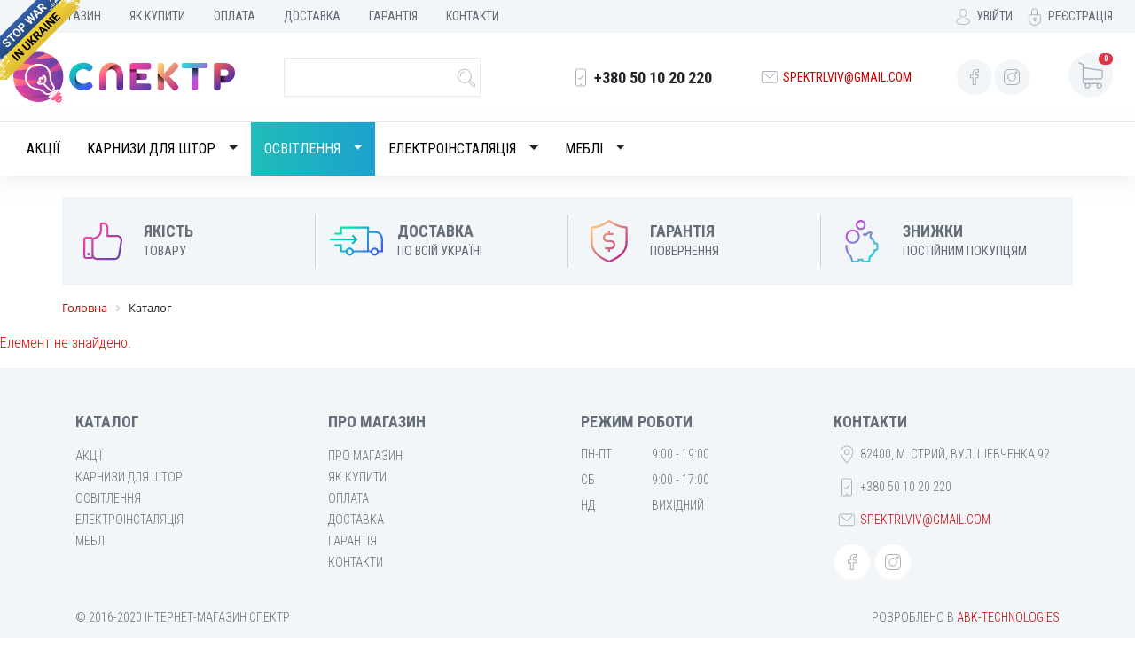

--- FILE ---
content_type: text/html; charset=UTF-8
request_url: https://www.spektr.lviv.ua/catalog/osvitlennya/lyustra_led_svet_bila168w_5332_3_3b_wt
body_size: 8704
content:
<!DOCTYPE html>
<html lang="uk">
	<head>

<!-- Google tag (gtag.js) -->
<script async src="https://www.googletagmanager.com/gtag/js?id=G-6QTLSGTVHN"></script>
<script>
  window.dataLayer = window.dataLayer || [];
  function gtag(){dataLayer.push(arguments);}
  gtag('js', new Date());

  gtag('config', 'G-6QTLSGTVHN');
</script>	
	
		<meta http-equiv="Content-Type" content="text/html; charset=UTF-8" />
<meta name="robots" content="index, follow" />
<meta name="keywords" content="Інтернте-Магазин, Меблі, Електротехніка, Гардини, Електрофурнітура" />
<meta name="description" content="Інтернет-магазин Спектр" />
<link href="/bitrix/js/ui/design-tokens/dist/ui.design-tokens.css?167027755623393" type="text/css"  rel="stylesheet" />
<link href="/bitrix/js/ui/fonts/opensans/ui.font.opensans.css?16702774992555" type="text/css"  rel="stylesheet" />
<link href="/bitrix/js/main/popup/dist/main.popup.bundle.css?167027755428394" type="text/css"  rel="stylesheet" />
<link href="/bitrix/components/bitrix/system.show_message/templates/.default/style.css?167023383664" type="text/css"  rel="stylesheet" />
<link href="/bitrix/templates/.default/components/bitrix/system.auth.form/spektr_index_top/style.css?1670233829443" type="text/css"  data-template-style="true"  rel="stylesheet" />
<link href="/bitrix/templates/.default/components/bitrix/sale.basket.basket.line/spektr_basket_line/style.css?16702338294401" type="text/css"  data-template-style="true"  rel="stylesheet" />
<link href="/bitrix/templates/.default/components/bitrix/breadcrumb/spektr/style.css?1670233829585" type="text/css"  data-template-style="true"  rel="stylesheet" />
<link href="/bitrix/templates/.default/components/bitrix/menu/spektr_menu3_top/style.css?1670233829581" type="text/css"  data-template-style="true"  rel="stylesheet" />
<script type="text/javascript">if(!window.BX)window.BX={};if(!window.BX.message)window.BX.message=function(mess){if(typeof mess==='object'){for(let i in mess) {BX.message[i]=mess[i];} return true;}};</script>
<script type="text/javascript">(window.BX||top.BX).message({'pull_server_enabled':'N','pull_config_timestamp':'0','pull_guest_mode':'N','pull_guest_user_id':'0'});(window.BX||top.BX).message({'PULL_OLD_REVISION':'Для продовження коректної роботи з сайтом необхідно перезавантажити сторінку.'});</script>
<script type="text/javascript">(window.BX||top.BX).message({'JS_CORE_LOADING':'Завантаження...','JS_CORE_WINDOW_CLOSE':'Закрити','JS_CORE_WINDOW_EXPAND':'Розгорнути','JS_CORE_WINDOW_NARROW':'Згорнути у вікно','JS_CORE_WINDOW_SAVE':'Зберегти','JS_CORE_WINDOW_CANCEL':'Скасувати','JS_CORE_H':'г','JS_CORE_M':'хв','JS_CORE_S':'с','JS_CORE_NO_DATA':'— Немає даних —','JSADM_AI_HIDE_EXTRA':'Приховати зайві','JSADM_AI_ALL_NOTIF':'Показати всі','JSADM_AUTH_REQ':'Потрібна авторизація!','JS_CORE_WINDOW_AUTH':'Увійти','JS_CORE_IMAGE_FULL':'Повний розмір','JS_CORE_WINDOW_CONTINUE':'Продовжити'});</script>

<script type="text/javascript" src="/bitrix/js/main/core/core.js?1670277554488274"></script>

<script>BX.setJSList(['/bitrix/js/main/core/core_ajax.js','/bitrix/js/main/core/core_promise.js','/bitrix/js/main/polyfill/promise/js/promise.js','/bitrix/js/main/loadext/loadext.js','/bitrix/js/main/loadext/extension.js','/bitrix/js/main/polyfill/promise/js/promise.js','/bitrix/js/main/polyfill/find/js/find.js','/bitrix/js/main/polyfill/includes/js/includes.js','/bitrix/js/main/polyfill/matches/js/matches.js','/bitrix/js/ui/polyfill/closest/js/closest.js','/bitrix/js/main/polyfill/fill/main.polyfill.fill.js','/bitrix/js/main/polyfill/find/js/find.js','/bitrix/js/main/polyfill/matches/js/matches.js','/bitrix/js/main/polyfill/core/dist/polyfill.bundle.js','/bitrix/js/main/core/core.js','/bitrix/js/main/polyfill/intersectionobserver/js/intersectionobserver.js','/bitrix/js/main/lazyload/dist/lazyload.bundle.js','/bitrix/js/main/polyfill/core/dist/polyfill.bundle.js','/bitrix/js/main/parambag/dist/parambag.bundle.js']);
</script>
<script type="text/javascript">(window.BX||top.BX).message({'LANGUAGE_ID':'ua','FORMAT_DATE':'DD.MM.YYYY','FORMAT_DATETIME':'DD.MM.YYYY HH:MI:SS','COOKIE_PREFIX':'BITRIX_SM','SERVER_TZ_OFFSET':'7200','UTF_MODE':'Y','SITE_ID':'s1','SITE_DIR':'/','USER_ID':'','SERVER_TIME':'1769242287','USER_TZ_OFFSET':'0','USER_TZ_AUTO':'Y','bitrix_sessid':'63086340bf481cc6317d03294c5d8aab'});</script>


<script type="text/javascript" src="/bitrix/js/pull/protobuf/protobuf.js?1670233834274055"></script>
<script type="text/javascript" src="/bitrix/js/pull/protobuf/model.js?167023383470928"></script>
<script type="text/javascript" src="/bitrix/js/main/core/core_promise.js?16702338315220"></script>
<script type="text/javascript" src="/bitrix/js/rest/client/rest.client.js?167023383417414"></script>
<script type="text/javascript" src="/bitrix/js/pull/client/pull.client.js?167027755581036"></script>
<script type="text/javascript" src="/bitrix/js/main/popup/dist/main.popup.bundle.js?1670277554116769"></script>
<script type="text/javascript">
					(function () {
						"use strict";

						var counter = function ()
						{
							var cookie = (function (name) {
								var parts = ("; " + document.cookie).split("; " + name + "=");
								if (parts.length == 2) {
									try {return JSON.parse(decodeURIComponent(parts.pop().split(";").shift()));}
									catch (e) {}
								}
							})("BITRIX_CONVERSION_CONTEXT_s1");

							if (cookie && cookie.EXPIRE >= BX.message("SERVER_TIME"))
								return;

							var request = new XMLHttpRequest();
							request.open("POST", "/bitrix/tools/conversion/ajax_counter.php", true);
							request.setRequestHeader("Content-type", "application/x-www-form-urlencoded");
							request.send(
								"SITE_ID="+encodeURIComponent("s1")+
								"&sessid="+encodeURIComponent(BX.bitrix_sessid())+
								"&HTTP_REFERER="+encodeURIComponent(document.referrer)
							);
						};

						if (window.frameRequestStart === true)
							BX.addCustomEvent("onFrameDataReceived", counter);
						else
							BX.ready(counter);
					})();
				</script>



<script type="text/javascript" src="/bitrix/templates/.default/components/bitrix/search.suggest.input/spektr_suggest_input/script.js?167023382912503"></script>
<script type="text/javascript" src="/bitrix/templates/.default/components/bitrix/sale.basket.basket.line/spektr_basket_line/script.js?16702338295335"></script>
<script type="text/javascript" src="/bitrix/templates/.default/components/bitrix/menu/spektr_menu_catalog_top3/script.js?1670233829470"></script>
<script type="text/javascript">var _ba = _ba || []; _ba.push(["aid", "33e6e5a5bf771dbb9fc5b7e81bd5cc84"]); _ba.push(["host", "www.spektr.lviv.ua"]); (function() {var ba = document.createElement("script"); ba.type = "text/javascript"; ba.async = true;ba.src = (document.location.protocol == "https:" ? "https://" : "http://") + "bitrix.info/ba.js";var s = document.getElementsByTagName("script")[0];s.parentNode.insertBefore(ba, s);})();</script>


		<title>Спектр</title>
		<link rel="shortcut icon" type="image/x-icon" href="/favicon.ico" /> 	
		
		<!-- Required meta tags -->
		<meta charset="utf-8">
		<meta name="viewport" content="width=device-width, initial-scale=1, shrink-to-fit=no">
		<!-- Bootstrap CSS -->
		<link rel="stylesheet" href="https://stackpath.bootstrapcdn.com/bootstrap/4.4.1/css/bootstrap.min.css" integrity="sha384-Vkoo8x4CGsO3+Hhxv8T/Q5PaXtkKtu6ug5TOeNV6gBiFeWPGFN9MuhOf23Q9Ifjh" crossorigin="anonymous">
		<link href="https://fonts.googleapis.com/css?family=Roboto+Condensed:300,400,700&display=swap&subset=cyrillic-ext" rel="stylesheet">
		
		<link rel="stylesheet" href="/bitrix/templates/spektr200322_/css/style.css">
		<link rel="stylesheet" href="/bitrix/templates/spektr200322_/css/font-awesome.css">
		
		
	</head>
	<body>
	

<a href="https://bank.gov.ua/en/news/all/natsionalniy-bank-vidkriv-spetsrahunok-dlya-zboru-koshtiv-na-potrebi-armiyi" class="em-ribbon" style="position: absolute; left:0; top:0; width: 90px; height: 90px; background: url('http://stfalcon.github.io/stopwar/img/stop-war-in-ukraine.png'); z-index: 2013; border: 0;" title="Do something to stop this war! Russians are killing our children and civilians!" target="_blank"></a>
	
		<div id="panel">
					</div>
	
	
<header>


  <div class="container-fluid">
   <div class="row top-line">
	
   
      <div class="col-md-9 service-menu d-none d-md-block">




        <ul class="nav">

	
		
	<li class="nav-item "> <a class="nav-link" href="/about/">Про магазин</a> </li>

	
	
		
	<li class="nav-item "> <a class="nav-link" href="/about/howto/">Як купити</a> </li>

	
	
		
	<li class="nav-item "> <a class="nav-link" href="/about/payment/">Оплата</a> </li>

	
	
		
	<li class="nav-item "> <a class="nav-link" href="/about/delivery/">Доставка</a> </li>

	
	
		
	<li class="nav-item "> <a class="nav-link" href="/about/garantiya/">Гарантія</a> </li>

	
	
		
	<li class="nav-item "> <a class="nav-link" href="/about/contacts/">Контакти</a> </li>

	
		
		
        </ul>

      </div>
      
	


<div class="col-12 col-md-3 account d-flex align-items-center justify-content-end">





	<a href="/login/" class="login" rel="nofollow">Увійти</a></noindex>
	<a href="/login/?register=yes&amp;backurl=%2Fcatalog%2Fosvitlennya%2Flyustra_led_svet_bila168w_5332_3_3b_wt" class="registration" rel="nofollow">Реєстрація</a></noindex><br />


<!--
<a href="#" class="login">Увійти</a> 
<a href="#" class="registration">Реєстрація</a>
-->
</div> 
		
	  
    </div>
	
    <div class="row middle-header">
      <div class="col-6 col-md-3 logo d-flex align-items-center justify-content-start"><a href="/"><img src="/bitrix/templates/spektr200322_/image/spektr-logo.svg" class="" alt="Інтернет-магазин Спектр"></a></div>
      <div class="col-md-3 search d-none d-md-flex align-items-center px-0">
	  <div class="search-form">
		

<!--
<div class="search-form">
-->
<form class="form-inline" action="/search/index.php">
	<div class="input-group mb-0">
			<script>
	BX.ready(function(){
		var input = BX("qplSKIW");
		if (input)
			new JsSuggest(input, 'pe:10,md5:,site:s1');
	});
</script>
<IFRAME
	style="width:0px; height:0px; border: 0px;"
	src="javascript:''"
	name="qplSKIW_div_frame"
	id="qplSKIW_div_frame"
></IFRAME>

<input
			size="15"
		name="q"
	id="qplSKIW"
	value=""
	class="form-control"
	type="text"
	autocomplete="off"
	
/>            <div class="input-group-append">
              <button class="btn btn-link" type="submit" id="button-addon">
				<img class="svg" src="/bitrix/templates/spektr200322_/image/ico-search.svg" width="30" height="30" alt="Пошук">
			  </button>
            </div>
			<!--
			<input name="s" type="submit" value="" />
			-->
	
	</div>
</form>
<!--
</div>
-->
		

 	  </div>	
      </div>
      <div class="col-md-2 phone d-none d-md-flex align-items-center px-0">
        <p class="mb-0">+380 50 10 20 220</p>
      </div>
      <div class="col-md-3 col-lg-2 email d-none d-md-flex align-items-center"><a href="mailto:spektrlviv@gmail.com">spektrlviv@gmail.com</a></div>
      <div class="col-lg-1 social d-none d-lg-flex align-items-center justify-content-center"> 
			<a target="_blank" class="" href="#"><img src="/bitrix/templates/spektr200322_/image/ico-facebook.svg" class="svg" alt="Facebook"></a> 
			<a target="_blank" class="" href="https://www.instagram.com/spektr_stryi/?igshid=o037hx3vrsdc"><img src="/bitrix/templates/spektr200322_/image/ico-instagram.svg" class="svg" alt="Instagram"></a> 
	  </div>
      <div class="col-6 col-md-1 cart d-flex align-items-center justify-content-end pl-0"> 
			<script>
var bx_basketFKauiI = new BitrixSmallCart;
</script>
<div id="bx_basketFKauiI" class="bx-basket bx-opener"><!--'start_frame_cache_bx_basketFKauiI'-->

<div class="bx-hdr-profile">

	<div class="bx-basket-block">
	
				
			
					
	
			<a class="" href="/personal/cart/"><img src="/bitrix/templates/spektr200322_/image/ico-cart.svg" class="svg" alt="View Cart">
									<span class="badge badge-pill badge-danger">0</span>
							</a>
							<br />
				<span>
					На суму <strong>0</strong>
				</span>
				
				</div>
</div><!--'end_frame_cache_bx_basketFKauiI'--></div>
<script type="text/javascript">
	bx_basketFKauiI.siteId       = 's1';
	bx_basketFKauiI.cartId       = 'bx_basketFKauiI';
	bx_basketFKauiI.ajaxPath     = '/bitrix/components/bitrix/sale.basket.basket.line/ajax.php';
	bx_basketFKauiI.templateName = 'spektr_basket_line';
	bx_basketFKauiI.arParams     =  {'PATH_TO_BASKET':'/personal/cart/','PATH_TO_PERSONAL':'/personal/','SHOW_PERSONAL_LINK':'N','SHOW_NUM_PRODUCTS':'Y','SHOW_TOTAL_PRICE':'Y','SHOW_PRODUCTS':'N','POSITION_FIXED':'N','COMPONENT_TEMPLATE':'spektr_basket_line','SHOW_EMPTY_VALUES':'Y','SHOW_AUTHOR':'N','PATH_TO_REGISTER':'/login/','PATH_TO_PROFILE':'/personal/','PATH_TO_ORDER':'/personal/order/make/','PATH_TO_AUTHORIZE':'/login/','SHOW_REGISTRATION':'N','HIDE_ON_BASKET_PAGES':'N','CACHE_TYPE':'A','SHOW_DELAY':'Y','SHOW_NOTAVAIL':'Y','SHOW_IMAGE':'Y','SHOW_PRICE':'Y','SHOW_SUMMARY':'Y','POSITION_VERTICAL':'top','POSITION_HORIZONTAL':'right','MAX_IMAGE_SIZE':'70','AJAX':'N','~PATH_TO_BASKET':'/personal/cart/','~PATH_TO_PERSONAL':'/personal/','~SHOW_PERSONAL_LINK':'N','~SHOW_NUM_PRODUCTS':'Y','~SHOW_TOTAL_PRICE':'Y','~SHOW_PRODUCTS':'N','~POSITION_FIXED':'N','~COMPONENT_TEMPLATE':'spektr_basket_line','~SHOW_EMPTY_VALUES':'Y','~SHOW_AUTHOR':'N','~PATH_TO_REGISTER':'/login/','~PATH_TO_PROFILE':'/personal/','~PATH_TO_ORDER':'/personal/order/make/','~PATH_TO_AUTHORIZE':'/login/','~SHOW_REGISTRATION':'N','~HIDE_ON_BASKET_PAGES':'N','~CACHE_TYPE':'A','~SHOW_DELAY':'Y','~SHOW_NOTAVAIL':'Y','~SHOW_IMAGE':'Y','~SHOW_PRICE':'Y','~SHOW_SUMMARY':'Y','~POSITION_VERTICAL':'top','~POSITION_HORIZONTAL':'right','~MAX_IMAGE_SIZE':'70','~AJAX':'N','cartId':'bx_basketFKauiI'}; // TODO \Bitrix\Main\Web\Json::encode
	bx_basketFKauiI.closeMessage = 'Приховати';
	bx_basketFKauiI.openMessage  = 'Розкрити';
	bx_basketFKauiI.activate();
</script>			
	  </div>
    </div>
    <nav class="navbar navbar-expand-md navbar-light row">
      <button class="navbar-toggler" type="button" data-toggle="collapse" data-target="#navbarNav" aria-controls="navbarNav" aria-expanded="false" aria-label="Toggle navigation"> <span class="navbar-toggler-icon"></span> </button>
      <div class="collapse navbar-collapse" id="navbarNav">
	  <div class="search d-block d-md-none">
		

<!--
<div class="search-form">
-->
<form class="form-inline" action="/search/index.php">
	<div class="input-group mb-0">
			<script>
	BX.ready(function(){
		var input = BX("qT1YQ8m");
		if (input)
			new JsSuggest(input, 'pe:10,md5:,site:s1');
	});
</script>
<IFRAME
	style="width:0px; height:0px; border: 0px;"
	src="javascript:''"
	name="qT1YQ8m_div_frame"
	id="qT1YQ8m_div_frame"
></IFRAME>

<input
			size="15"
		name="q"
	id="qT1YQ8m"
	value=""
	class="form-control"
	type="text"
	autocomplete="off"
	
/>            <div class="input-group-append">
              <button class="btn btn-link" type="submit" id="button-addon">
				<img class="svg" src="/bitrix/templates/spektr200322_/image/ico-search.svg" width="30" height="30" alt="Пошук">
			  </button>
            </div>
			<!--
			<input name="s" type="submit" value="" />
			-->
	
	</div>
</form>
<!--
</div>
-->
		

	  </div>
	  <!--
	  <div class="search d-block d-md-none">
        
          <form class="form-inline">
            <div class="input-group mb-0">
              <input type="search" class="form-control" placeholder="Пошук" name="keys">
              <div class="input-group-append">
                <button class="btn btn-link" type="button" id="button-addon"><img class="svg" src="/image/ico-search.svg" width="30" height="30" alt="Пошук"></button>
              </div>
            </div>
          </form>
        </div>
		-->
        <div class="row">
          <div class="phone col-6 d-block d-md-none mb-2">
            <p class="mb-0">+380 50 10 20 220</p>
          </div>
          <div class="col-6 email d-block d-md-none mb-2"><a href="mailto:spektrlviv@gmail.com">spektrlviv@gmail.com</a></div>
        </div>
          
<ul class="navbar-nav">


		
		
			<!--
		  </ul>
		</li>
		-->
				<!--
				</ul>
            </div>
          </li>
		  -->
		
	
					
				  <li class="nav-item "> <a class="nav-link" href="/sales/index.php">Акції</a> </li>
				
	

	

		
		
			<!--
		  </ul>
		</li>
		-->
				<!--
				</ul>
            </div>
          </li>
		  -->
		
	
					
		          <li class="nav-item dropdown "> <a class="nav-link" href="/catalog/karnizi_dlya_shtor/" >Карнизи для штор</a>
		  <span class="dropdown-toggle" id="navbarDropdownMenuLink" data-toggle="dropdown"></span>
				
	

	

		
		
			<!--
		  </ul>
		</li>
		-->
				<!--
				</ul>
            </div>
          </li>
		  -->
		
	
			            <div class="dropdown-menu">
              <ul class="row">
				
        <li class="col-md-4 col-lg-3"><a class="dropdown-item" href="/catalog/aksesuari_do_karniziv/">Аксесуари до карнизів</a> 
		
	

	

		
		
			<!--
		  </ul>
		</li>
		-->
				<!--
				</ul>
            </div>
          </li>
		  -->
		
	
					
        <li class="col-md-4 col-lg-3"><a class="dropdown-item" href="/catalog/komplektuyuchi_karniziv_metalevikh/">Комплектуючі карнизів металевих</a> 
		
	

	

		
		
			<!--
		  </ul>
		</li>
		-->
				<!--
				</ul>
            </div>
          </li>
		  -->
		
	
					
        <li class="col-md-4 col-lg-3"><a class="dropdown-item" href="/catalog/karnizi_square_line/">Карнизи  SQUARE LINE</a> 
		
	

	

		
		
			<!--
		  </ul>
		</li>
		-->
				<!--
				</ul>
            </div>
          </li>
		  -->
		
	
					
        <li class="col-md-4 col-lg-3"><a class="dropdown-item" href="/catalog/gotovi_rishennya_karniziv/">Готові рішення карнизів</a> 
		
	

	

		
		
			<!--
		  </ul>
		</li>
		-->
				<!--
				</ul>
            </div>
          </li>
		  -->
		
	
					
        <li class="col-md-4 col-lg-3"><a class="dropdown-item" href="/catalog/stelovi_karnizi/">Стельові карнизи</a> 
		
	

	

		
		
			<!--
		  </ul>
		</li>
		-->
				<!--
				</ul>
            </div>
          </li>
		  -->
		
	
					
        <li class="col-md-4 col-lg-3"><a class="dropdown-item" href="/catalog/karnizi_cafe_mini/">Карнизи Cafe, mini</a> 
		
	

	

		
	
              </ul>
            </div>
          </li>
				
			<!--
		  </ul>
		</li>
		-->
				<!--
				</ul>
            </div>
          </li>
		  -->
		
	
					
		          <li class="nav-item dropdown active"> <a class="nav-link" href="/catalog/osvitlennya/" >Освітлення</a>
		  <span class="dropdown-toggle" id="navbarDropdownMenuLink" data-toggle="dropdown"></span>
				
	

	

		
		
			<!--
		  </ul>
		</li>
		-->
				<!--
				</ul>
            </div>
          </li>
		  -->
		
	
			            <div class="dropdown-menu">
              <ul class="row">
				
        <li class="col-md-4 col-lg-3"><a class="dropdown-item" href="/catalog/lyustri_bra_svitilniki/">Люстри</a> 
		
	

	

		
		
			<!--
		  </ul>
		</li>
		-->
				<!--
				</ul>
            </div>
          </li>
		  -->
		
	
					
        <li class="col-md-4 col-lg-3"><a class="dropdown-item" href="/catalog/bra/">Бра</a> 
		
	

	

		
		
			<!--
		  </ul>
		</li>
		-->
				<!--
				</ul>
            </div>
          </li>
		  -->
		
	
					
        <li class="col-md-4 col-lg-3"><a class="dropdown-item" href="/catalog/lampochki/">Лампочки</a> 
		
	

	

		
		
			<!--
		  </ul>
		</li>
		-->
				<!--
				</ul>
            </div>
          </li>
		  -->
		
	
			            <ul class="">
				<li><a class="dropdown-item" href="/catalog/galogenovi/">Галогенові</a></li>
	

	

		
		
			<!--
		  </ul>
		</li>
		-->
				<!--
				</ul>
            </div>
          </li>
		  -->
		
	
					<li><a class="dropdown-item" href="/catalog/diodni/">Діодні</a></li>
	

	

		
		
			<!--
		  </ul>
		</li>
		-->
				<!--
				</ul>
            </div>
          </li>
		  -->
		
	
					<li><a class="dropdown-item" href="/catalog/lyuministsentni/">Люмінісцентні</a></li>
	

	

		
	
				</ul>
			</li>
				
			<!--
		  </ul>
		</li>
		-->
				<!--
				</ul>
            </div>
          </li>
		  -->
		
	
					
        <li class="col-md-4 col-lg-3"><a class="dropdown-item" href="/catalog/vulichne_osvitlennya/">Вуличне освітлення</a> 
		
	

	

		
		
			<!--
		  </ul>
		</li>
		-->
				<!--
				</ul>
            </div>
          </li>
		  -->
		
	
			            <ul class="">
				<li><a class="dropdown-item" href="/catalog/prozhektora/">Прожектора</a></li>
	

	

		
	
				</ul>
			</li>
				
			<!--
		  </ul>
		</li>
		-->
				<!--
				</ul>
            </div>
          </li>
		  -->
		
	
					
        <li class="col-md-4 col-lg-3"><a class="dropdown-item" href="/catalog/torsheri_nastilni_lampi/">Торшери, настільні лампи</a> 
		
	

	

		
		
			<!--
		  </ul>
		</li>
		-->
				<!--
				</ul>
            </div>
          </li>
		  -->
		
	
			            <ul class="">
				<li><a class="dropdown-item" href="/catalog/torsheri/">Торшери</a></li>
	

	

		
		
			<!--
		  </ul>
		</li>
		-->
				<!--
				</ul>
            </div>
          </li>
		  -->
		
	
					<li><a class="dropdown-item" href="/catalog/nastilni_lampi/">Настільні лампи</a></li>
	

	

		
	
				</ul>
			</li>
				
			<!--
		  </ul>
		</li>
		-->
				<!--
				</ul>
            </div>
          </li>
		  -->
		
	
					
        <li class="col-md-4 col-lg-3"><a class="dropdown-item" href="/catalog/pidsvitki_kartin/">Підсвітки картин</a> 
		
	

	

		
		
			<!--
		  </ul>
		</li>
		-->
				<!--
				</ul>
            </div>
          </li>
		  -->
		
	
					
        <li class="col-md-4 col-lg-3"><a class="dropdown-item" href="/catalog/spoti/">Споти</a> 
		
	

	

		
		
			<!--
		  </ul>
		</li>
		-->
				<!--
				</ul>
            </div>
          </li>
		  -->
		
	
					
        <li class="col-md-4 col-lg-3"><a class="dropdown-item" href="/catalog/stelevi_svitilniki/">Стелеві світильники</a> 
		
	

	

		
		
			<!--
		  </ul>
		</li>
		-->
				<!--
				</ul>
            </div>
          </li>
		  -->
		
	
			            <ul class="">
				<li><a class="dropdown-item" href="/catalog/nastinno_stelevi_svitilniki/">Настінно-стелеві світильники</a></li>
	

	

		
		
			<!--
		  </ul>
		</li>
		-->
				<!--
				</ul>
            </div>
          </li>
		  -->
		
	
					<li><a class="dropdown-item" href="/catalog/diodni_svitilniki/">Діодні світильники</a></li>
	

	

		
	
				</ul>
			</li>
				
			<!--
		  </ul>
		</li>
		-->
				<!--
				</ul>
            </div>
          </li>
		  -->
		
	
					
        <li class="col-md-4 col-lg-3"><a class="dropdown-item" href="/catalog/ofisno_promislove_osvitlennya/">Офісно-промислове освітлення</a> 
		
	

	

		
		
			<!--
		  </ul>
		</li>
		-->
				<!--
				</ul>
            </div>
          </li>
		  -->
		
	
			            <ul class="">
				<li><a class="dropdown-item" href="/catalog/liniyni_svitilniki/">Лінійні світильники</a></li>
	

	

		
		
			<!--
		  </ul>
		</li>
		-->
				<!--
				</ul>
            </div>
          </li>
		  -->
		
	
					<li><a class="dropdown-item" href="/catalog/rastrovi_svitilniki/">Растрові світильники</a></li>
	

	

		
		
			<!--
		  </ul>
		</li>
		-->
				<!--
				</ul>
            </div>
          </li>
		  -->
		
	
					<li><a class="dropdown-item" href="/catalog/setsialni_svitilniki/">Сеціальні світильники</a></li>
	

	

		
	
				</ul>
			</li>
				
			<!--
		  </ul>
		</li>
		-->
				<!--
				</ul>
            </div>
          </li>
		  -->
		
	
					
        <li class="col-md-4 col-lg-3"><a class="dropdown-item" href="/catalog/trekovi_svitilniki/">Трекові світильники</a> 
		
	

	

		
		
			<!--
		  </ul>
		</li>
		-->
				<!--
				</ul>
            </div>
          </li>
		  -->
		
	
			            <ul class="">
				<li><a class="dropdown-item" href="/catalog/magnitni_trekovi_svitilniki/">Магнітні трекові світильники</a></li>
	

	

		
	
				</ul>
			</li>
				
			<!--
		  </ul>
		</li>
		-->
				<!--
				</ul>
            </div>
          </li>
		  -->
		
	
					
        <li class="col-md-4 col-lg-3"><a class="dropdown-item" href="/catalog/tochkovi_svitilniki/">Точкові світильники</a> 
		
	

	

		
		
			<!--
		  </ul>
		</li>
		-->
				<!--
				</ul>
            </div>
          </li>
		  -->
		
	
			            <ul class="">
				<li><a class="dropdown-item" href="/catalog/vrizni_svitilniki/">Врізні світильники</a></li>
	

	

		
		
			<!--
		  </ul>
		</li>
		-->
				<!--
				</ul>
            </div>
          </li>
		  -->
		
	
					<li><a class="dropdown-item" href="/catalog/nakladni_svitilniki/">Накладні світильники</a></li>
	

	

		
	
				</ul>
			</li>
				
			<!--
		  </ul>
		</li>
		-->
				<!--
				</ul>
            </div>
          </li>
		  -->
		
	
					
        <li class="col-md-4 col-lg-3"><a class="dropdown-item" href="/catalog/diodna_strichka_/">Діодна стрічка </a> 
		
	

	

		
	
              </ul>
            </div>
          </li>
				
			<!--
		  </ul>
		</li>
		-->
				<!--
				</ul>
            </div>
          </li>
		  -->
		
	
					
		          <li class="nav-item dropdown "> <a class="nav-link" href="/catalog/elektroinstalyatsiya/" >Електроінсталяція</a>
		  <span class="dropdown-toggle" id="navbarDropdownMenuLink" data-toggle="dropdown"></span>
				
	

	

		
		
			<!--
		  </ul>
		</li>
		-->
				<!--
				</ul>
            </div>
          </li>
		  -->
		
	
			            <div class="dropdown-menu">
              <ul class="row">
				
        <li class="col-md-4 col-lg-3"><a class="dropdown-item" href="/catalog/avtomatichni_vimikachi_i_skrinki/">Автоматичні вимикачі і скриньки</a> 
		
	

	

		
		
			<!--
		  </ul>
		</li>
		-->
				<!--
				</ul>
            </div>
          </li>
		  -->
		
	
			            <ul class="">
				<li><a class="dropdown-item" href="/catalog/avtomatichni_vimikachi_1/">Автоматичні вимикачі</a></li>
	

	

		
		
			<!--
		  </ul>
		</li>
		-->
				<!--
				</ul>
            </div>
          </li>
		  -->
		
	
					<li><a class="dropdown-item" href="/catalog/skrinki_dlya_avtomativ/">Скриньки для автоматів</a></li>
	

	

		
	
				</ul>
			</li>
				
			<!--
		  </ul>
		</li>
		-->
				<!--
				</ul>
            </div>
          </li>
		  -->
		
	
					
        <li class="col-md-4 col-lg-3"><a class="dropdown-item" href="/catalog/vimikachi_rozetki/">Вимикачі, розетки</a> 
		
	

	

		
		
			<!--
		  </ul>
		</li>
		-->
				<!--
				</ul>
            </div>
          </li>
		  -->
		
	
					
        <li class="col-md-4 col-lg-3"><a class="dropdown-item" href="/catalog/datchiki_taymeri/">Датчики, таймери</a> 
		
	

	

		
		
			<!--
		  </ul>
		</li>
		-->
				<!--
				</ul>
            </div>
          </li>
		  -->
		
	
					
        <li class="col-md-4 col-lg-3"><a class="dropdown-item" href="/catalog/kabelya_koroba/">Кабеля, короба</a> 
		
	

	

		
		
			<!--
		  </ul>
		</li>
		-->
				<!--
				</ul>
            </div>
          </li>
		  -->
		
	
			            <ul class="">
				<li><a class="dropdown-item" href="/catalog/kabelya/">Кабеля</a></li>
	

	

		
		
			<!--
		  </ul>
		</li>
		-->
				<!--
				</ul>
            </div>
          </li>
		  -->
		
	
					<li><a class="dropdown-item" href="/catalog/koroba_gofra/">Короба, гофра</a></li>
	

	

		
	
				</ul>
			</li>
				
			<!--
		  </ul>
		</li>
		-->
				<!--
				</ul>
            </div>
          </li>
		  -->
		
	
					
        <li class="col-md-4 col-lg-3"><a class="dropdown-item" href="/catalog/montazhni_materiali/">Монтажні матеріали</a> 
		
	

	

		
		
			<!--
		  </ul>
		</li>
		-->
				<!--
				</ul>
            </div>
          </li>
		  -->
		
	
			            <ul class="">
				<li><a class="dropdown-item" href="/catalog/montazhni_korobki/">Монтажні коробки</a></li>
	

	

		
	
				</ul>
			</li>
				
			<!--
		  </ul>
		</li>
		-->
				<!--
				</ul>
            </div>
          </li>
		  -->
		
	
					
        <li class="col-md-4 col-lg-3"><a class="dropdown-item" href="/catalog/prodovzhuvachi/">Продовжувачі</a> 
		
	

	

		
		
			<!--
		  </ul>
		</li>
		-->
				<!--
				</ul>
            </div>
          </li>
		  -->
		
	
					
        <li class="col-md-4 col-lg-3"><a class="dropdown-item" href="/catalog/transformatori/">Трансформатори</a> 
		
	

	

		
		
			<!--
		  </ul>
		</li>
		-->
				<!--
				</ul>
            </div>
          </li>
		  -->
		
	
					
        <li class="col-md-4 col-lg-3"><a class="dropdown-item" href="/catalog/rozgaluzhuvachi_vilki/">Розгалужувачі, вилки</a> 
		
	

	

		
	
              </ul>
            </div>
          </li>
				
			<!--
		  </ul>
		</li>
		-->
				<!--
				</ul>
            </div>
          </li>
		  -->
		
	
					
		          <li class="nav-item dropdown "> <a class="nav-link" href="/catalog/mebli/" >Меблі</a>
		  <span class="dropdown-toggle" id="navbarDropdownMenuLink" data-toggle="dropdown"></span>
				
	

	

		
		
			<!--
		  </ul>
		</li>
		-->
				<!--
				</ul>
            </div>
          </li>
		  -->
		
	
			            <div class="dropdown-menu">
              <ul class="row">
				
        <li class="col-md-4 col-lg-3"><a class="dropdown-item" href="/catalog/lizhka_matrasi/">Ліжка, матраси</a> 
		
	

	

		
		
			<!--
		  </ul>
		</li>
		-->
				<!--
				</ul>
            </div>
          </li>
		  -->
		
	
			            <ul class="">
				<li><a class="dropdown-item" href="/catalog/lizhka_/">Ліжка </a></li>
	

	

		
		
			<!--
		  </ul>
		</li>
		-->
				<!--
				</ul>
            </div>
          </li>
		  -->
		
	
					<li><a class="dropdown-item" href="/catalog/matrasi/">Матраси</a></li>
	

	

		
	
				</ul>
			</li>
				
			<!--
		  </ul>
		</li>
		-->
				<!--
				</ul>
            </div>
          </li>
		  -->
		
	
					
        <li class="col-md-4 col-lg-3"><a class="dropdown-item" href="/catalog/myaki_mebli/">Мякі меблі</a> 
		
	

	

		
		
			<!--
		  </ul>
		</li>
		-->
				<!--
				</ul>
            </div>
          </li>
		  -->
		
	
			            <ul class="">
				<li><a class="dropdown-item" href="/catalog/divani/">Дивани</a></li>
	

	

		
		
			<!--
		  </ul>
		</li>
		-->
				<!--
				</ul>
            </div>
          </li>
		  -->
		
	
					<li><a class="dropdown-item" href="/catalog/kutovi_divani/">Кутові дивани</a></li>
	

	

		
	
				</ul>
			</li>
				
			<!--
		  </ul>
		</li>
		-->
				<!--
				</ul>
            </div>
          </li>
		  -->
		
	
					
        <li class="col-md-4 col-lg-3"><a class="dropdown-item" href="/catalog/ofisni_mebli/">Офісні меблі</a> 
		
	

	

		
		
			<!--
		  </ul>
		</li>
		-->
				<!--
				</ul>
            </div>
          </li>
		  -->
		
	
					
        <li class="col-md-4 col-lg-3"><a class="dropdown-item" href="/catalog/pufi_pidstavki/">Пуфи, підставки</a> 
		
	

	

		
		
			<!--
		  </ul>
		</li>
		-->
				<!--
				</ul>
            </div>
          </li>
		  -->
		
	
					
        <li class="col-md-4 col-lg-3"><a class="dropdown-item" href="/catalog/stoli_krisla/">Столи, крісла</a> 
		
	

	

		
		
			<!--
		  </ul>
		</li>
		-->
				<!--
				</ul>
            </div>
          </li>
		  -->
		
	
			            <ul class="">
				<li><a class="dropdown-item" href="/catalog/zhurnalni_stoli/">Журнальні столи</a></li>
	

	

		
		
			<!--
		  </ul>
		</li>
		-->
				<!--
				</ul>
            </div>
          </li>
		  -->
		
	
					<li><a class="dropdown-item" href="/catalog/krisla/">Крісла</a></li>
	

	

		
		
			<!--
		  </ul>
		</li>
		-->
				<!--
				</ul>
            </div>
          </li>
		  -->
		
	
					<li><a class="dropdown-item" href="/catalog/stoli/">Столи</a></li>
	

	

	
			  </ul>
		</li>
		
		
	
			  </ul>
		</div>
	  </li>
	
		
		




</ul>

		<!--
        <ul class="navbar-nav">
          <li class="nav-item active"> <a class="nav-link" href="#">АКЦІЇ</a> </li>
          <li class="nav-item"> <a class="nav-link" href="#">ДЕКОР</a> </li>
          <li class="nav-item"> <a class="nav-link" href="#">МЕБЛІ</a> </li>
          <li class="nav-item"> <a class="nav-link" href="#">ЕЛЕКТРОІНСТАЛЯЦІЯ</a> </li>
          <li class="nav-item"> <a class="nav-link" href="#">КАРНИЗИ</a> </li>
          <li class="nav-item"> <a class="nav-link" href="#">ЛАМПОЧКИ</a> </li>
          <li class="nav-item"> <a class="nav-link" href="#">ОСВІТЛЕННЯ</a> </li>
        </ul>
		-->
		
	<div class="service-menu d-block d-md-none">


        <ul class="nav">

	
		
	<li class="nav-item "> <a class="nav-link" href="/about/">Про магазин</a> </li>

	
	
		
	<li class="nav-item "> <a class="nav-link" href="/about/howto/">Як купити</a> </li>

	
	
		
	<li class="nav-item "> <a class="nav-link" href="/about/payment/">Оплата</a> </li>

	
	
		
	<li class="nav-item "> <a class="nav-link" href="/about/delivery/">Доставка</a> </li>

	
	
		
	<li class="nav-item "> <a class="nav-link" href="/about/garantiya/">Гарантія</a> </li>

	
	
		
	<li class="nav-item "> <a class="nav-link" href="/about/contacts/">Контакти</a> </li>

	
		
		<!--
          <li class="nav-item active"> <a class="nav-link" href="#">Про магазин</a> </li>
          <li class="nav-item"> <a class="nav-link" href="#">Як купити</a> </li>
          <li class="nav-item"> <a class="nav-link" href="#">Оплата</a> </li>
          <li class="nav-item"> <a class="nav-link" href="#">Доставка</a> </li>
          <li class="nav-item"> <a class="nav-link" href="#">Гарантія</a> </li>
          <li class="nav-item"> <a class="nav-link" href="#">Контакти</a> </li>
		-->
		
        </ul>
    </div>
		
      </div>
    </nav>
  </div>
</header>









<section class="values pt-4 pb-2">
  <div class="container">
    <div class="row">
      <div class="media col-6 col-md-3 px-0"> <img src="/bitrix/templates/spektr200322_/image/value-01.svg" class="mx-3" alt="Якість товару">
        <div class="media-body">
          <p class="display-4 mt-2 mb-2">Якість<br/>
            <small>товару</small></p>
        </div>
      </div>
      <div class="media col-6 col-md-3 px-0"> <img src="/bitrix/templates/spektr200322_/image/value-02.svg" class="mx-3" alt="Доставка по всій Україні">
        <div class="media-body">
          <p class="display-4 mt-2 mb-2">Доставка<br/>
            <small>по всій Україні</small></p>
        </div>
      </div>
      <div class="media col-6 col-md-3 px-0"> <img src="/bitrix/templates/spektr200322_/image/value-03.svg" class="mx-3" alt="Гарантія повернення">
        <div class="media-body">
          <p class="display-4 mt-2 mb-2">Гарантія<br/>
            <small>повернення</small></p>
        </div>
      </div>
      <div class="media col-6 col-md-3 px-0"> <img src="/bitrix/templates/spektr200322_/image/value-04.svg" class="mx-3" alt="Знижки постійним покупцям">
        <div class="media-body">
          <p class="display-4 mt-2 mb-2">Знижки<br/>
            <small>постійним покупцям</small></p>
        </div>
      </div>
    </div>
  </div>
</section>

	<!--region breadcrumb-->
	<div class="container">
	
		<div class="row">
			<div class="col-" id="navigation">
				<link href="/bitrix/css/main/font-awesome.css?167023384528777" type="text/css" rel="stylesheet" />
<div class="bx-breadcrumb" itemprop="http://schema.org/breadcrumb" itemscope itemtype="http://schema.org/BreadcrumbList">
			<div class="bx-breadcrumb-item" id="bx_breadcrumb_0" itemprop="itemListElement" itemscope itemtype="http://schema.org/ListItem">
				
				<a href="/" title="Головна" itemprop="item">
					<span itemprop="name">Головна</span>
				</a>
				<meta itemprop="position" content="1" />
			</div>
			<div class="bx-breadcrumb-item">
				<i class="fa fa-angle-right"></i>
				<span>Каталог</span>
			</div><div style="clear:both"></div></div>			</div>
		</div>
	</div>
	<!--endregion-->



<article> 	

<p><font class="errortext">Елемент не знайдено.</font></p>
</article>

<footer>
  <div class="container">
    <div class="row">
      <div class="col-6 col-md-3">
        <p class="lead display-4">Каталог</p>
          


        <ul class="list-unstyled">

	
	
	<li><a href="/sales/index.php">Акції</a></li>

	
	
	
	<li><a href="/catalog/karnizi_dlya_shtor/">Карнизи для штор</a></li>

	
	
	
	<li><a href="/catalog/osvitlennya/">Освітлення</a></li>

	
	
	
	<li><a href="/catalog/elektroinstalyatsiya/">Електроінсталяція</a></li>

	
	
	
	<li><a href="/catalog/mebli/">Меблі</a></li>

	
      
	  <!--
      <div class="col-6 col-md-3">
        <p class="lead display-4">Про магазин</p>
        <ul class="list-unstyled">
          <li><a href="#">Як купити</a></li>
          <li><a href="#">Доставка</a></li>
          <li><a href="#">Про магазин</a></li>
          <li><a href="#">Гарантія</a></li>
          <li><a href="#">Контакти</a></li>
        </ul>
      </div>
	  -->	
		
		<!--
          <li class="nav-item active"> <a class="nav-link" href="#">Про магазин</a> </li>
          <li class="nav-item"> <a class="nav-link" href="#">Як купити</a> </li>
          <li class="nav-item"> <a class="nav-link" href="#">Оплата</a> </li>
          <li class="nav-item"> <a class="nav-link" href="#">Доставка</a> </li>
          <li class="nav-item"> <a class="nav-link" href="#">Гарантія</a> </li>
          <li class="nav-item"> <a class="nav-link" href="#">Контакти</a> </li>
		-->
		
        </ul>
   
		
		<!--
        <ul class="list-unstyled">
          <li><a href="#">Акції</a></li>
          <li><a href="#">Декор</a></li>
          <li><a href="#">Меблі</a></li>
          <li><a href="#">Електроінсталяція</a></li>
          <li><a href="#">Карнизи</a></li>
          <li><a href="#">Лампочки</a></li>
          <li><a href="#">Освітлення</a></li>
        </ul>
		-->
		
      </div>
      <div class="col-6 col-md-3">
        <p class="lead display-4">Про магазин</p>
	  


        <ul class="list-unstyled">

	
	
	<li><a href="/about/">Про магазин</a></li>

	
	
	
	<li><a href="/about/howto/">Як купити</a></li>

	
	
	
	<li><a href="/about/payment/">Оплата</a></li>

	
	
	
	<li><a href="/about/delivery/">Доставка</a></li>

	
	
	
	<li><a href="/about/garantiya/">Гарантія</a></li>

	
	
	
	<li><a href="/about/contacts/">Контакти</a></li>

	
      
	  <!--
      <div class="col-6 col-md-3">
        <p class="lead display-4">Про магазин</p>
        <ul class="list-unstyled">
          <li><a href="#">Як купити</a></li>
          <li><a href="#">Доставка</a></li>
          <li><a href="#">Про магазин</a></li>
          <li><a href="#">Гарантія</a></li>
          <li><a href="#">Контакти</a></li>
        </ul>
      </div>
	  -->	
		
		<!--
          <li class="nav-item active"> <a class="nav-link" href="#">Про магазин</a> </li>
          <li class="nav-item"> <a class="nav-link" href="#">Як купити</a> </li>
          <li class="nav-item"> <a class="nav-link" href="#">Оплата</a> </li>
          <li class="nav-item"> <a class="nav-link" href="#">Доставка</a> </li>
          <li class="nav-item"> <a class="nav-link" href="#">Гарантія</a> </li>
          <li class="nav-item"> <a class="nav-link" href="#">Контакти</a> </li>
		-->
		
        </ul>
   
	  
		<!--
        <ul class="list-unstyled">
          <li><a href="#">Як купити</a></li>
          <li><a href="#">Доставка</a></li>
          <li><a href="#">Про магазин</a></li>
          <li><a href="#">Гарантія</a></li>
          <li><a href="#">Контакти</a></li>
        </ul>
		-->
      </div>
	  
      <div class="col-6 col-md-3">
        <p class="lead display-4">Режим роботи</p>
        <dl class="row">
          <dt class="col-4 pr-0">пн-пт</dt>
          <dd class="col-8 px-0">9:00 - 19:00</dd>
          <dt class="col-4 pr-0">сб</dt>
          <dd class="col-8 px-0">9:00 - 17:00</dd>
          <dt class="col-4 pr-0">нд</dt>
          <dd class="col-8 px-0">вихідний</dd>
        </dl>
      </div>
      <div class="col-6 col-md-3">
        <p class="lead display-4">Контакти</p>
        <p class="location">82400, м. Стрий, вул. Шевченка 92</p>
        <p class="phone">+380 50 10 20 220</p>
        <p class="email"><a href="mailto:spektrlviv@gmail.com">spektrlviv@gmail.com</a></p>
        <div class="social"> 
			<a target="_blank" class="" href="#"><img src="/bitrix/templates/spektr200322_/image/ico-facebook.svg" class="svg" alt="Facebook"/></a> 
			<a target="_blank" class="" href="https://www.instagram.com/spektr_stryi/?igshid=o037hx3vrsdc"><img src="/bitrix/templates/spektr200322_/image/ico-instagram.svg" class="svg" alt="Instagram"/></a> 
		</div>
      </div>
    </div>
	<div class="row">
	  <div class="col-md-6">
		<p class="mt-4">© 2016-2020 Інтернет-магазин Спектр </p>
	  </div>
	  <div class="col-md-6">
		<p class="text-right mt-4">Розроблено в <a target="_blank" href="http://www.abk-technologies.com/">ABK-Technologies</a></p>
	  </div>
	</div>
	
  </div>
</footer>

<!-- Optional JavaScript --> 
<!-- jQuery first, then Popper.js, then Bootstrap JS --> 
<script src="https://code.jquery.com/jquery-3.4.1.slim.min.js" integrity="sha384-J6qa4849blE2+poT4WnyKhv5vZF5SrPo0iEjwBvKU7imGFAV0wwj1yYfoRSJoZ+n" crossorigin="anonymous"></script> 
<script src="https://cdn.jsdelivr.net/npm/popper.js@1.16.0/dist/umd/popper.min.js" integrity="sha384-Q6E9RHvbIyZFJoft+2mJbHaEWldlvI9IOYy5n3zV9zzTtmI3UksdQRVvoxMfooAo" crossorigin="anonymous"></script> 
<script src="https://stackpath.bootstrapcdn.com/bootstrap/4.4.1/js/bootstrap.min.js" integrity="sha384-wfSDF2E50Y2D1uUdj0O3uMBJnjuUD4Ih7YwaYd1iqfktj0Uod8GCExl3Og8ifwB6" crossorigin="anonymous"></script>
</body>
</html>

--- FILE ---
content_type: text/css
request_url: https://www.spektr.lviv.ua/bitrix/templates/spektr200322_/css/style.css
body_size: 5959
content:
* {
    webkit-transition: all 500ms;
    -moz-transition: all 500ms;
    -o-transition: all 500ms;
    -ms-transition: all 500ms;
    transition: all 500ms;
}
body {
	font-family: 'Roboto Condensed', sans-serif;
	font-size: 16px;
}

p {
	font-weight: 300;
}
a {
	color: #cc0000;
}
.display-1 {
	font-size: 48px;
	color: #e04699;
	font-weight: 700;
	text-transform: uppercase;
}
.display-2 {
	font-size: 30px;
	font-weight: 700;
	text-transform: uppercase;
}
.display-3 {
	font-size: 24px;
	font-weight: 400;
	text-transform: uppercase;
}
.display-4 {
	font-size: 18px;
	color: #656d78;
	font-weight: 700;
	text-transform: uppercase;
}
.btn {
    font-weight: 400;
    padding: 5px;
    font-size: 14px;
	text-transform: uppercase;
    line-height: 30px;
    border-radius: 0;
}
.btn-lg {
    padding: 10px;
}
.btn-link {
	color: #000;
	padding: 5px 0;
	border: 0px solid rgba(0,0,0,.125);
}
.btn-link:hover, .btn-link:focus {
	color: #000;
}
.btn-light {
    color: #cc0000;
    background-color: #fff;
    border-color: #fff;
	box-shadow: 0 0 0 0.5px #e6e9ee;
}
.btn-light:hover, .btn-light:focus {
	color: #212529;
	background-color: #fff;
    border-color: #fff;
	box-shadow: 0 0 20px #e6e9ee;
}
.btn-primary, .badge-primary {
    background: #1ca1ce;
    background: -moz-linear-gradient(90deg, #20bdba 0%, #1ca1ce 100%);
    background: -webkit-linear-gradient(90deg, #20bdba 0%,#1ca1ce 100%);
    background: linear-gradient(90deg, #20bdba 0%,#1ca1ce 100%);
    filter: progid:DXImageTransform.Microsoft.gradient( startColorstr='#20bdba', endColorstr='#1ca1ce',GradientType=1 );
    border: 0px solid rgba(242,244,246,1);
}
.btn-success, .badge-success {
    background: #c53785;
    background: -moz-linear-gradient(15deg, #ee5a62 0%, #c53785 100%);
    background: -webkit-linear-gradient(15deg, #ee5a62 0%,#c53785 100%);
    background: linear-gradient(15deg, #ee5a62 0%,#c53785 100%);
    filter: progid:DXImageTransform.Microsoft.gradient( startColorstr='#ee5a62', endColorstr='#c53785',GradientType=1 );
    border: 0px solid rgba(242,244,246,1);
}
.btn-success:hover, .btn-success:focus {
    background: #ee5a62;
    background: -moz-linear-gradient(15deg, #c53785 0%, #ee5a62 100%);
    background: -webkit-linear-gradient(15deg, #c53785 0%,#ee5a62 100%);
    background: linear-gradient(15deg, #c53785 0%,#ee5a62 100%);
    filter: progid:DXImageTransform.Microsoft.gradient( startColorstr='#c53785', endColorstr='#ee5a62',GradientType=1 );
    border: 0px solid rgba(242,244,246,1);
	box-shadow: 0 0 20px #e6e9ee;
}
sub {
    bottom: 0;
}
sup {
    top: 0;
	vertical-align: middle;
}
.border-light {
    border-color: #e6e9ee!important;
}
.card {
	border: 0px solid rgba(0,0,0,.125);
	border-radius: 0px;
	box-shadow: 0 0 0 0.5px #e6e9ee;
}
.card:hover {
	box-shadow: 0 0 20px #e6e9ee;
	z-index: +1;
}
.card-img, .card-img-top {
    border-top-left-radius: 0px;
    border-top-right-radius: 0px;
	max-width: 100%;
    width: auto;
}
.categories .card-img{
	width: auto;
    max-height: 100%;
    max-width: 100%;
}
.bx_catalog_item_container > a {
	height: 100%;
    display: flex;
    justify-content: center;
    align-items: center;
}
.card-body {
    padding: 10px 20px 20px;
}
.card-title {
	font-size: 18px;
	font-weight: 400;
	line-height: 1;
}
.card-title a {
	color: #000;
}
.card-text {
	font-size: 14px;
	color: #656d78;
}
.price {
	font-size: 30px;
	font-weight: 700;
}
.price sub {
	font-size: 16px;
	font-weight: 300;
}
.card-body .btn {
	position: relative;
    padding: 5px 50px
}
.card-body .btn:before {
	content: '';
	position: absolute;
	top: 5px;
	left: 5px;
	width: 30px;
	height: 30px;
	background: url(../image/ico-buy.svg) no-repeat center left;
}
.news-list-item .card-body .btn:before {
	background: url(../image/ico-news.svg) no-repeat center left;
}
.card-body dt, .card-body dd {
	padding-top: .5rem;
	border-top: 1px solid #f3f6f9;
}

/* header */
header .top-line {
	background-color: #f3f6f9;
}
.service-menu li a, .account a {
	font-size: 14px;
	color: #656d78;
	text-transform: uppercase;
}
header .login {
    font-size: 14px;
	padding: 5px 10px 5px 30px;
    background: url(../image/ico-login.svg) no-repeat center left;
}
header .registration {
    font-size: 14px;
	padding: 5px 10px 5px 30px;
    background: url(../image/ico-register.svg) no-repeat center left;
}
header .middle-header {
	height: 100px;
}
header .search .input-group {
	display: -ms-flexbox !important;
    display: flex !important;
	border: 1px solid #e6e9ee;
}
header .search .input-group .form-control {
    height: 40px;
    padding: 5px 10px;
    font-size: 18px;
    line-height: 30px;
    color: #656d78;
    background-color: #fff;
    border: 0px solid #ced4da;
    border-radius: 0;
}
header .phone p {
    font-size: 18px;
	font-weight: 700;
	padding-left: 30px;
	vertical-align: middle;
    background: url(../image/ico-phone.svg) no-repeat left center;
}
header .email {
	font-size: 14px;
	text-transform: uppercase;
	padding-left: 30px;
	vertical-align: middle;
    background: url(../image/ico-email.svg) no-repeat left center;
}
header .social a {
    display: inline-block;
    padding: 0px;
    margin: 1px;
    width: 40px;
    height: 40px;
    background-color: #f3f6f9;
    border-radius: 50%;
}
.social a:hover {
	background: #c53785;
    background: -moz-linear-gradient(15deg, #ee5a62 0%, #c53785 100%);
    background: -webkit-linear-gradient(15deg, #ee5a62 0%,#c53785 100%);
    background: linear-gradient(15deg, #ee5a62 0%,#c53785 100%);
    filter: progid:DXImageTransform.Microsoft.gradient( startColorstr='#ee5a62', endColorstr='#c53785',GradientType=1 );
}
.social a:hover img {
	filter: brightness(300%) grayscale(100%);
    -webkit-filter: brightness(300%) grayscale(100%);
}
header .cart a {
	position: relative;
    display: inline-block;
    padding: 10px;
    width: 50px;
    height: 50px;
    background-color: #f3f6f9;
    border-radius: 50%;
}
header .cart a:hover {
	background: #1ca1ce;
    background: -moz-linear-gradient(90deg, #20bdba 0%, #1ca1ce 100%);
    background: -webkit-linear-gradient(90deg, #20bdba 0%,#1ca1ce 100%);
    background: linear-gradient(90deg, #20bdba 0%,#1ca1ce 100%);
    filter: progid:DXImageTransform.Microsoft.gradient( startColorstr='#20bdba', endColorstr='#1ca1ce',GradientType=1 );
}
header .cart a:hover img {
	filter: brightness(300%) grayscale(100%);
    -webkit-filter: brightness(300%) grayscale(100%);
}
.bx-basket-block span {
	display: none;
}
header .cart a span.badge {
	display: block;
	position: absolute;
	top: 0;
	right: 0;
}
.navbar {
    padding: 0 15px;
}
.navbar-toggler {
	position: absolute;
	top: -50px;
	right: 80px;
    padding: 5px;
    font-size: 1.25rem;
    line-height: 1;
    border: 0px solid transparent;
    border-radius: 0px;
}
.navbar-toggler:focus, .navbar-toggler:hover, .navbar-toggler.collapsed {
	background-color: #f3f6f9;
	outline: 0px dotted;
    outline: 0px auto #f3f6f9;
}
span.dropdown-toggle {
    padding: 18px 15px 18px 10px;
    font-size: 16px;
    line-height: 24px;
    border: 0px solid transparent;
    border-radius: 50%;
	cursor: pointer;
}
header nav.navbar {
	margin-bottom: 0px;
	border-top: 1px solid #e6e9ee;
	border-radius: 0px;
	box-shadow: 0px 10px 15px 0px rgba(230,233,238,.5);
}
.navbar-light .navbar-nav .nav-link {
	font-size: 16px;
    color: #000;
	text-transform: uppercase;
	line-height: 30px;
	padding: 15px;
}
.navbar-light .navbar-nav .dropdown .nav-link {
	padding-right: 5px;
}
.navbar-light .navbar-nav .nav-item:focus, .navbar-light .navbar-nav .nav-item:hover {
    color: #fff;
	background: #5f42aa;
    background: -moz-linear-gradient(15deg, #ff40a0 0%, #5f42aa 100%);
    background: -webkit-linear-gradient(15deg, #ff40a0 0%,#5f42aa 100%);
    background: linear-gradient(15deg, #ff40a0 0%,#5f42aa 100%);
    filter: progid:DXImageTransform.Microsoft.gradient( startColorstr='#ff40a0', endColorstr='#5f42aa',GradientType=1 );
}
.navbar-light .navbar-nav .active {
    color: #fff;
	background: #1ca1ce;
    background: -moz-linear-gradient(90deg, #20bdba 0%, #1ca1ce 100%);
    background: -webkit-linear-gradient(90deg, #20bdba 0%,#1ca1ce 100%);
    background: linear-gradient(90deg, #20bdba 0%,#1ca1ce 100%);
    filter: progid:DXImageTransform.Microsoft.gradient( startColorstr='#20bdba', endColorstr='#1ca1ce',GradientType=1 );
}
.navbar-light .navbar-nav .nav-link:focus, .navbar-light .navbar-nav .nav-link:hover, .navbar-light .navbar-nav .nav-item:focus .nav-link, .navbar-light .navbar-nav .nav-item:hover .nav-link, .navbar-light .navbar-nav .active .nav-link {
    color: #fff;
}
.navbar-light .dropdown, .navbar-light .dropleft, .navbar-light .dropright, .navbar-light .dropup, .navbar-light .dropdown.show {
    position: inherit;
    display: inline-flex !important;
	align-items: center;
}
.navbar-light .dropdown-menu {
    min-width: 10rem;
    padding: 20px;
    margin: 0px 0 0;
	min-width: 100%;
    background-color: #f3f6f9;
    border: 1px solid #f3f6f9;
    border-radius: 0;
	box-shadow: 0px 10px 15px 0px rgba(230,233,238,.5);
}
.navbar-light .dropdown-menu ul {
    list-style-type: none;
    padding-inline-start: 0px;
}
.navbar-light .dropdown-menu ul li a {
	font-size: 16px;
	color: #656d78;
	font-weight: 300;
	padding: 5px 25px;
	line-height: 20px;
	border-top: 1px dashed #e6e9ee;
}
.navbar-light .dropdown-menu > ul > li > a.dropdown-item {
	font-size: 16px;
    padding: 15px;
	line-height: 20px;
	text-transform: uppercase;
	white-space: normal;
}
.navbar-light .dropdown-menu ul li a.dropdown-item:focus, .navbar-light .dropdown-menu ul li a.dropdown-item:hover {
    color: #000;
    background-color: #fff;
}

/* carousel */
.carousel-item {
	background: #000;
}
.carousel-item img {
	margin-left: 50%;
}
.carousel-caption {
	top: 50%;
    right: 0;
    bottom: 0;
    left: 0;
    color: #fff;
    text-align: right;
	padding: 0 5%;
	-webkit-transform: translate(0, -50%);
    -ms-transform: translate(0, -50%);
    transform: translate(0, -50%);
}
.carousel-caption .percent {
	font-size: 8vw;
	color: #17bcc1;
	line-height: 1;
}
.carousel-caption .percent sub, .carousel-caption .percent sup {
	font-size: 2vw;
	color: #fff;	
}
.carousel-indicators {
    right: 50%;
    -ms-flex-pack: end;
    justify-content: flex-end;
    margin-right: 5%;
}
.carousel-indicators li {
	opacity: 1;
    border: 0px solid transparent;
}
.carousel-indicators .active {
    background-color: #cc0000;
    width: 30px;
    height: 3px;
    border: 0px solid transparent;
}

/* values */
.values .container {
	background-color: #f3f6f9;
}
.values .media {
	margin: 20px 0;
	border-left: 1px solid #ced4db;
}
.values .media:first-child {
	border-left: 0px solid #ced4db;
}

/* categories */
.categories .card {
	background-color: #000;
	box-shadow: 0 0 0 0 #e6e9ee;
	overflow: hidden;
}
.categories .card:hover {

}
.categories .container .card a {
    height: auto;
}
.categories .card a {
	color: #fff;
	display: flex;
    align-items: center;
    justify-content: center;
    height: 214px;
}
.categories .card a:hover .card-img {
	opacity: 0.6;
    filter: alpha(opacity=60);
	-moz-transform: scale(1.1);
    -o-transform: scale(1.1);
    -webkit-transform: scale(1.1);
    transform: scale(1.1);
}
.categories .card a .card-img-overlay {
	webkit-transition: all 500ms;
    -moz-transition: all 500ms;
    -o-transition: all 500ms;
    -ms-transition: all 500ms;
    transition: all 500ms;
}
.categories .card a:hover .card-img-overlay p {
	margin-top: 30% !important;
	margin-bottom: 30% !important;
}

/* new-arrivals */
.new-arrivals .card a .badge {
    position: absolute;
    display: inline-block;
    top: 35px;
    left: 0px;
    padding: 5px 15px 5px 10px;
    font-size: 11px;
    font-weight: 300;
	text-transform: uppercase;
    line-height: 14px;
    text-align: right;
    border-radius: 0;
    -webkit-clip-path: polygon(0% 0%, 0% 100%, 85% 100%, 100% 50%, 85% 0%);
    clip-path: polygon(0% 0%, 0% 100%, 85% 100%, 100% 50%, 85% 0%);
}

/* sales */
.sales .card a .badge {
    position: absolute;
    display: inline-block;
    top: 35px;
    right: 0px;
    padding: 5px 10px 5px 15px;
    font-size: 16px;
    font-weight: 400;
	text-transform: uppercase;
    line-height: 14px;
    text-align: right;
    border-radius: 0;
    -webkit-clip-path: polygon(0% 50%, 20% 100%, 100% 100%, 100% 0%, 20% 0%);
    clip-path: polygon(0% 50%, 20% 100%, 100% 100%, 100% 0%, 20% 0%);
}

/* brands */
.brand {
	background-color: #fff;
	box-shadow: 0 0 0 0.5px #e6e9ee;
}
.brand:hover {
	box-shadow: 0 0 20px #e6e9ee;
	z-index: +1;
}
.brand a {
	display: block;
}
.brand a img {
    margin: 10px;
    -webkit-filter: grayscale(100%);
    filter: grayscale(100%);
    opacity: 0.4;
    filter: alpha(opacity=40);
	-moz-transform: scale(.8);
    -o-transform: scale(.8);
    -webkit-transform: scale(.8);
    transform: scale(.8);
}
.brand a:hover img {
    margin: 10px;
    -webkit-filter: grayscale(0%);
    filter: grayscale(0%);
    opacity: 1;
    filter: alpha(opacity=100);
	-moz-transform: scale(1);
    -o-transform: scale(1);
    -webkit-transform: scale(1);
    transform: scale(1);
}
/* Cart Block */
section.cart-block {
	padding: 0 0 50px;
}
.table {
	margin-bottom: 0;
	border-bottom: 1px solid #eceff2;
}
.table-light, .table-light>td {
    background-color: #f6f7f8;
}
.table-light th, .table-light td {
	width: 20%;
}
.cart-block .table thead th {
	border-top: 0px solid #eceff2;
	border-bottom: 1px solid #eceff2;
}
.cart-block .table .thead-light th {
    color: #000;
    background-color: #f3f6f9;
}
.cart-block .table thead th {
	font-weight: 300;
    vertical-align: middle;
}
.table td, .table th {
    vertical-align: middle;
    border-top: 1px solid #eceff2;
}
.table td, .table th {
    padding: 15px 5px;
}
.cart-block .table img, .modal-body .table img {
	max-width: 120px;
}
.cart-block .table .display-6 {
	color: #ce3b17;
	margin-bottom: 0;
	line-height: 1.2;
}
.cart-block .table .form-control, .modal-body .table .form-control, .card .form-control {
    max-width: 40px;
	text-align: center;
	border-bottom: 0px solid #dae3e9;
	box-shadow: 0 0 0 0.5px #e6e9ee;
}
.cart-block .table .remove, .modal-body .table .remove, .cart-block .table .snooze, .modal-body .table .snooze {
	display: inline-block;
	width: 25px;
	height: 25px;
	padding: 0;
	border-width: 0px;
	border-radius: 50%;
	cursor: pointer;
}
.cart-block .table .remove, .modal-body .table .remove {
	background: #c53785;
    background: -moz-linear-gradient(15deg, #ee5a62 0%, #c53785 100%);
    background: -webkit-linear-gradient(15deg, #ee5a62 0%,#c53785 100%);
    background: linear-gradient(15deg, #ee5a62 0%,#c53785 100%);
    filter: progid:DXImageTransform.Microsoft.gradient( startColorstr='#ee5a62', endColorstr='#c53785',GradientType=1 );
}
.cart-block .table .remove:hover, .cart-block .table .remove:focus {
	background: #ee5a62;
    background: -moz-linear-gradient(15deg, #c53785 0%, #ee5a62 100%);
    background: -webkit-linear-gradient(15deg, #c53785 0%,#ee5a62 100%);
    background: linear-gradient(15deg, #c53785 0%,#ee5a62 100%);
    filter: progid:DXImageTransform.Microsoft.gradient( startColorstr='#c53785', endColorstr='#ee5a62',GradientType=1 );
	outline: none;
    outline: 0px auto -webkit-focus-ring-color;
    outline-offset: 0px;
    -webkit-box-shadow: inset 0 0px 0px rgba(0,0,0,.125);
    box-shadow: inset 0 0px 0px rgba(0,0,0,.125);
}
.cart-block .table .snooze, .modal-body .table .snooze {
	background: #1ca1ce;
    background: -moz-linear-gradient(90deg, #20bdba 0%, #1ca1ce 100%);
    background: -webkit-linear-gradient(90deg, #20bdba 0%,#1ca1ce 100%);
    background: linear-gradient(90deg, #20bdba 0%,#1ca1ce 100%);
    filter: progid:DXImageTransform.Microsoft.gradient( startColorstr='#20bdba', endColorstr='#1ca1ce',GradientType=1 );
}
.cart-block .table .snooze:hover, .modal-body .table .snooze:focus {
	background: #20bdba;
    background: -moz-linear-gradient(90deg, #1ca1ce 0%, #20bdba 100%);
    background: -webkit-linear-gradient(90deg, #1ca1ce 0%,#20bdba 100%);
    background: linear-gradient(90deg, #1ca1ce 0%,#20bdba 100%);
    filter: progid:DXImageTransform.Microsoft.gradient( startColorstr='#1ca1ce', endColorstr='#20bdba',GradientType=1 );
}
.cart-block .table .remove img {
	vertical-align: top;
}
.cart-block .table .details {
	display: inline-block;
	width: 30px;
	height: 30px;
	padding: 0;
	background-color: #71ba42;
	border-width: 0px;
	border-radius: 50%;
	cursor: pointer;
}
.cart-block .table .details:hover, .cart-block .table .details:focus {
	background-color: #ff7500;
	outline: none;
    outline: 0px auto -webkit-focus-ring-color;
    outline-offset: 0px;
    -webkit-box-shadow: inset 0 0px 0px rgba(0,0,0,.125);
    box-shadow: inset 0 0px 0px rgba(0,0,0,.125);
}
/* Pagination */
.page-link {
	height: 40px;
	width: 40px;
    padding: 0;
    margin: 5px;
    line-height: 38px;
	font-size: 18px;
    color: #000;
	font-weight: 700;
	text-align: center;
    background-color: #fff;
    border: 1px solid #fff;
	border-radius: 50%;
}
.pagination>li>a, .pagination>li>span {
    color: #000;
    border: 1px solid #fff;
}
.page-item.active .page-link {
    background: #5f42aa;
    background: -moz-linear-gradient(15deg, #ff40a0 0%, #5f42aa 100%);
    background: -webkit-linear-gradient(15deg, #ff40a0 0%,#5f42aa 100%);
    background: linear-gradient(15deg, #ff40a0 0%,#5f42aa 100%);
    filter: progid:DXImageTransform.Microsoft.gradient( startColorstr='#ff40a0', endColorstr='#5f42aa',GradientType=1 );
    border-color: #fff;
}
.page-item:first-child .page-link {
    border-top-left-radius: 50%;
    border-bottom-left-radius: 50%;
}
.page-item:last-child .page-link {
    border-top-right-radius: 50%;
    border-bottom-right-radius: 50%;
}
.page-item.disabled .page-link {
    color: #8c959d;
    border-color: #fff;
}
.page-link:hover {
    color: #ff40a0;
    background-color: #fff;
    border-color: #e6e9ee;
	box-shadow: 0 0 20px #e6e9ee;
}
.pagination>li>a:hover, .pagination>li>span:hover, .pagination>li>a:focus, .pagination>li>span:focus {
    color: #ff40a0;
    background-color: #fff;
    border-color: #e6e9ee;
	box-shadow: 0 0 20px #e6e9ee;
}
/* contact */
.address-block {
	padding: 20px;
	background-color: #fff;
    box-shadow: 0 0 0 0.5px #e6e9ee;
}
.address-block .location {
    padding-left: 30px;
    vertical-align: middle;
    background: url(../image/ico-location.svg) no-repeat center left;
}
.address-block .phone {
    padding-left: 30px;
    vertical-align: middle;
    background: url(../image/ico-phone.svg) no-repeat center left;
}
.address-block .email {
    padding-left: 30px;
    vertical-align: middle;
    background: url(../image/ico-email.svg) no-repeat center left;
}
.address-block dt, .address-block dd {
	font-size: 14px;
	color: #656d78;
	font-weight: 300;
	text-transform: uppercase;
}
/* Form */
.feedback {
	padding: 0 0 50px 0;
}
.form-block {
	background-color: #f3f6f9;

}
.form-block .display-2 {
	position: relative;
}
.form-block form {
	padding: 30px 5%;
}
.form-group label {
	font-size: 16px;
	color: #212529;
	font-weight: 400;
	text-transform: uppercase;
}
.form-group label .help-block {
	font-size: 16px;
	text-transform: none;
}
.form-control {
    display: block;
    width: 100%;
    height: 34px;
    padding: 6px 12px;
    font-size: 18px;
    line-height: 1.42857143;
    color: #1a2d58;
    background-color: transparent;
	border: 0px;
    border-bottom: 1px solid #dae3e9;
    border-radius: 0px;
    -webkit-box-shadow: inset 0 0px 0px rgba(0,0,0,0);
    box-shadow: inset 0 0px 0px rgba(0,0,0,0);
}
.form-group-lg .form-control {
	height: 50px;
	line-height: 30px;
	padding: 9px 10px;
    border-radius: 0px;
}
.form-group-lg textarea.form-control {
    height: 250px;
}
.form-control:hover {
	background-color: rgba(255,255,255,.5);
    border-color: #dae3e9;
}
.form-control:focus {
	background-color: #fff;
    border-color: #dae3e9;
    -webkit-box-shadow: inset 0 0px 0px rgba(0,0,0,0), 0 0 0 0.4rem rgba(112,115,130,.05);
    box-shadow: inset 0 0px 0px rgba(0,0,0,0), 0 0 0 0.4rem rgba(112,115,130,.05);
}
.form-group.button-block {
    margin-top: 40px;
    background-color: #269cd4;
    
}
.form-group.button-block .btn-link {
    color: #fff;
	
}
.form-group.button-block:hover {
    background-color: #1a2d58;
    -webkit-transform: skew(0deg, 0deg);
    transform: skew(0deg, 0deg);
}
.form-group.button-block:hover .btn-link {
    color: #fff;
	text-decoration: none;
	-webkit-transform: skew(0deg, 0deg);
	transform: skew(0deg, 0deg);
}
.form-control-sm {
    height: 40px;
    padding: 5px;
    font-size: 13px;
    line-height: 18px;
}
.input-group .btn-sm {
    font-size: 24px;
    font-weight: 400;
    width: 30px;
    padding: 4px 4px;
	line-height: 18px;
}

/* Aside */
aside .display-4 {
	color: #000;
	line-height: 36px;
}
aside .card {
    border: 1px solid #f3f6f9;
    border-radius: 0px;
}
aside .card-header {
    padding: 0px;
    margin-bottom: 0;
    background-color: #f3f6f9;
    border-bottom: 1px solid #e6e9ee;
}
.accordion>.card>.card-header {
    margin-bottom: 0px;
}
aside .card-header:hover {
	background-color: #fff;
}
aside .card-header .btn-link {
	text-align: left;
	padding: 10px 20px;
}
aside .card-body {
    padding: 0px;
}
aside .card-body .list-group-item {
    padding: 10px 20px;
    background-color: #fff;
    border: 0px solid #f3f6f9;
	border-bottom: 1px solid #f3f6f9;
}
aside .card-body .list-group-item .custom-control {
    width: 100%;
}
aside .card-body .list-group-item .custom-control-label {
    display: block;
	width: 100%;
	font-weight: 400px;
}
aside .card-body .list-group-item .custom-control-label .badge {
    position: absolute;
	top: 3px;
	right: 0px;
}
aside .card-body .list-group-item .custom-control-label::before {
    top: 4px;
    left: -24px;
    width: 14px;
    height: 14px;
}

/* footer */
footer {
	padding: 50px 0;
	background-color: #f3f6f9;
}
footer li a, footer p, footer dt, footer dd {
	font-size: 14px;
	color: #656d78;
	font-weight: 300;
	text-transform: uppercase;
}
footer .location {
    padding-left: 30px;
    vertical-align: middle;
    background: url(../image/ico-location.svg) no-repeat center left;
}
footer .phone {
    padding-left: 30px;
    vertical-align: middle;
    background: url(../image/ico-phone.svg) no-repeat center left;
}
footer .email {
    padding-left: 30px;
    vertical-align: middle;
    background: url(../image/ico-email.svg) no-repeat center left;
}
footer .social a {
    display: inline-block;
    padding: 0px;
    margin: 1px;
    width: 40px;
    height: 40px;
    background-color: #fff;
    border-radius: 50%;
}

/* Extra small devices (portrait phones, less than 576px) */
@media (max-width: 575.98px) {
	.display-1 {
    	font-size: 30px;
		margin-bottom: 5px;
	}
	.display-2 {
    	font-size: 24px;
		margin-bottom: 5px;
	}
	.display-3 {
    	font-size: 18px;
	}
	.navbar-collapse .phone, .navbar-collapse .email {
		max-width: 100%;
		-ms-flex: 0 0 100%;
    	flex: 0 0 100%;
	}
	.navbar-collapse .email {
		padding-left: 45px;
		background: url(../image/ico-email.svg) no-repeat 15px center;
	}
	.bx-breadcrumb {
		margin: 10px;
	}
	.carousel-item img {
		margin-bottom: 50%;
	}
	.carousel-caption {
		top: 60%;
	}
	section {
		padding-left: 10px;
		padding-right: 10px;
	}
	.categories .row-cols-2>* {
		-ms-flex: 0 0 100%;
		flex: 0 0 100%;
		max-width: 100%;
	}
	.card-title {
    	font-size: 16px;
	}
	.cart-block .table img {
		max-width: 60px;
	}
	.cart-block .table .form-control {
		max-width: 60px;
	}
	.card-body .btn {
		padding: 5px 20px 5px 40px;
	}
	.modal-title {
	    font-size: 18px;
	}
	.modal-body table.items, .modal-body table.items thead, .modal-body table.items tbody, .modal-body table.items th, .modal-body table.items td, .modal-body table.items tr, .cart-block table.items, .cart-block table.items thead, .cart-block table.items tbody, .cart-block table.items th, .cart-block table.items td, .cart-block table.items tr {
			display: block;
	}
	.modal-body table.items thead tr, .cart-block table.items thead tr {
		position: absolute;
		top: -9999px;
		left: -9999px;
	}
	.modal-body table.items tbody tr, .modal-body table .sum, .modal-body table .tax, .modal-body table .total, .cart-block table.items tbody tr, .cart-block table .sum, .cart-block table .tax, .cart-block table .total {
		position: relative;
	}
	.modal-body table.items td, .modal-body .sum td, .modal-body .tax td, .modal-body .total td, .cart-block table.items td, .cart-block .table .sum td, .cart-block .table .tax td, .cart-block .table .total td {
		width: 100%;
		border: none;
		position: relative;
		padding: 3px 10px 3px 130px;
		word-wrap: break-word;
	}
	.modal-body table.items td img, .cart-block table.items td img {
		max-height: 50px;
	}
	.modal-body table.items td:nth-of-type(1), .cart-block table.items td:nth-of-type(1) {
		border-top: 1px solid #e5e5e5;
	}
	.modal-body table.items td:nth-of-type(1), .modal-body table.items td:nth-of-type(2), .cart-block table.items td:nth-of-type(1), .cart-block table.items td:nth-of-type(2) {
		padding-left: 0px;
	}
	.modal-body table.items td:nth-of-type(8), .cart-block table.items td:nth-of-type(8) {
		position: absolute;
		right: 5px;
		bottom: 65px;
		width: 80px;
		padding: 0px;
	}
	.modal-body table.items td:before, .modal-body .sum td:before, .modal-body .tax td:before, .modal-body .total td:before, .cart-block .items td:before, .cart-block .table .sum td:before, .cart-block .table .tax td:before, .cart-block .table .total td:before {
		/* Now like a table header */
		position: absolute;
		/* Top/left values mimic padding */
		top: 2px;
		left: 0px;
		width: 130px;
		padding-right: 10px;
		white-space: nowrap;
		color: #000;
		font-weight: 300;
		text-transform: none;
		font-size: 16px;
		text-align: left;
		}
	.modal-body table.items td:nth-of-type(1):before, .cart-block .items td:nth-of-type(1):before { content: none; }
	.modal-body table.items td:nth-of-type(2):before, .cart-block .items td:nth-of-type(2):before { content: none; }
	.modal-body table.items td:nth-of-type(3):before, .cart-block .items td:nth-of-type(3):before { content: "Знижка"; }
	.modal-body table.items td:nth-of-type(4):before, .cart-block .items td:nth-of-type(4):before { content: "Ціна, грн."; }
	.modal-body table.items td:nth-of-type(5):before, .cart-block .items td:nth-of-type(5):before { content: "Кількість, шт."; }
	.modal-body table.items td:nth-of-type(6):before, .cart-block .items td:nth-of-type(6):before { content: "Сума, грн."; }
	.modal-body table.items td:nth-of-type(7):before, .cart-block .items td:nth-of-type(7):before { content: "Артикул"; }
	.modal-body table.items td:nth-of-type(8):before, .cart-block .items td:nth-of-type(8):before { content: none; }
	.modal-body table .total td:nth-of-type(1):before, .cart-block .table .sum td:nth-of-type(1):before { content: "Товарів на:"; }
	.modal-body table .total td:nth-of-type(1):before, .cart-block .table .tax td:nth-of-type(1):before { content: "У тому числі ПДВ:"; }
	.modal-body table .prepayment td:nth-of-type(1):before, .cart-block .table .total td:nth-of-type(1):before { content: "Усього:"; font-weight: 700; }
	.modal-body table.items td .form-control-sm, .cart-block table.items td .form-control-sm {
		height: 30px;
	}
	.input-group .btn-sm {
		font-size: 18px;
		font-weight: 400;
		width: 30px;
		line-height: 20px;
	}
	.table-light td:nth-of-type(5) {
		text-align: right;
		padding-right: 5px;
	}
	.page-link {
	    margin: 0px;
	}
	footer .email {
		overflow-wrap: break-word;
	}
	footer .text-right.mt-4 {
		text-align: left!important;
		margin-top: 0rem!important;
	}
}

/* Small devices (landscape phones, 576px and up) */
@media (min-width: 576px) and (max-width: 767.98px) {
	.display-1 {
    	font-size: 36px;
		margin-bottom: 5px;
	}
	.display-2 {
    	font-size: 24px;
		margin-bottom: 5px;
	}
	.carousel-item img {
		margin-bottom: 40%;
	}
	.carousel-caption {
		top: 65%;
	}
	footer .text-right.mt-4 {
		text-align: left!important;
		margin-top: 0rem!important;
	}
}
@media (max-width: 767.98px) {
	header .middle-header {
		height: 60px;
	}
	.logo img {
		max-width: 160px;
	}
	.search {
		padding: 10px 0;
	}
	.search .form-inline .input-group {
		width: 100%;
	}
	.navbar-light .navbar-nav, .service-menu {
		float: left;
		width: 100%;
		display: block;
		border-top: 1px solid #e6e9ee;
	}
	.navbar-light .navbar-nav .nav-item, .service-menu .nav-item {
		width: 100%;
		border-bottom: 1px solid #e6e9ee;
	}
	.navbar-light .dropdown-menu {
	    padding: 0px;
	}
	.navbar-light .dropdown, .navbar-light .dropleft, .navbar-light .dropright, .navbar-light .dropup {
		position: relative;
		display: block;
	}
	span.dropdown-toggle {
		display: block;
		position: absolute;
		top: 0px;
		right: 0px;
		width: 50px;
		height: 50px;
	}
	.dropdown-toggle::after {
		position: absolute;
		top: 25px;
		right: 20px;
	}
	.navbar-light .navbar-nav .nav-link, .service-menu .nav-item .nav-link {
		line-height: 30px;
		padding: 10px 10px;
	}
	.service-menu .nav-item {
		border-left: 0px solid #e6e9ee;
	}
	.carousel-item img {
		width: 100% !important;
		margin-left: 0;
	}
	.carousel-caption {
		width: 100% !important;
		text-align: center;
		background-color: #000;
		-webkit-transform: translate(0, 0%);
		-ms-transform: translate(0, 0%);
		transform: translate(0, 0%);
	}
	.carousel-indicators {
		right: 0%;
		-ms-flex-pack: center;
		justify-content: center;
		margin-right: 15%;
	}
	.values .media:nth-child(3) {
	    border-left: 0px solid #ced4db;
	}
	.values .media img {
		margin: 0 10px !important;
	}
	.categories .card a .card-img-overlay {
		-ms-flex-align: center!important;
		align-items: center!important;
	}
}

/* Medium devices (tablets, 768px and up) */
@media (min-width: 768px) and (max-width: 991.98px) {
	.display-1 {
    	font-size: 40px;
		margin-bottom: 5px;
	}
	.display-2 {
		margin-bottom: 5px;
	}
	header .middle-header {
		height: 60px;
	}
	.navbar-light .navbar-nav .nav-link {
		font-size: 15px;
		padding: 15px 5px 15px 10px;
	}
	span.dropdown-toggle {
		padding: 18px 10px 18px 5px;
	}
	.service-menu li a {
		padding: 8px 10px;
	}
	.logo img {
		max-width: 160px;
	}
	.search .form-inline .form-control {
		width: 100%;
	}
	header .phone p {
    	font-size: 13px;
	}
	header .email {
		font-size: 12px;
	}
	.navbar-light .navbar-nav {
		padding-left: 30px;
	}
	.carousel-item img {
		width: 100% !important;
		margin-left: 0;
		margin-bottom: 30%;
	}
	.carousel-caption {
		width: 100% !important;
		top: 70%;
		text-align: center;
		background-color: #000;
		-webkit-transform: translate(0, 0%);
		-ms-transform: translate(0, 0%);
		transform: translate(0, 0%);
	}
	.carousel-indicators {
		right: 0%;
		-ms-flex-pack: center;
		justify-content: center;
		margin-right: 15%;
	}
	.values .media img {
		margin: 0 8px !important;
	}
}

/* Large devices (desktops, 992px and up) */
@media (min-width: 992px) and (max-width: 1199.98px) {
	.display-1 {
    	font-size: 42px;
		margin-bottom: 5px;
	}
	.display-2 {
		margin-bottom: 5px;
	}
	header .middle-header {
		height: 80px;
	}
	.logo img {
		max-width: 210px;
	}
	.navbar-light .navbar-nav {
		padding-left: 30px;
	}
	header .email {
		font-size: 12px;
	}
	.carousel-caption {
		top: 45%;
	}
}

/* Extra large devices (large desktops, 1200px and up) */
@media (min-width: 1200px) and (max-width: 1679.98px) { 
	.navbar-light .navbar-nav {
		padding-left: 30px;
	}
}

/* Extra large devices (large desktops, 1200px and up) */
@media (min-width: 1680px) { 
	.navbar-light .navbar-nav {
		padding-left: 30px;
	}
}

/* Add styles */
.bx_catalog_item_container > a {
	max-height: 300px;
}
.card.bx_catalog_item .card-body {
    padding: 10px 20px 80px;
	min-height: 250px;
}
.card.bx_catalog_item .card-body .card-title {
    margin-bottom: 5px!important;
}
.bx_item_container .card-body p {
	font-size: 18px;
    font-weight: 400;
	text-transform: uppercase;
}
.bx_item_container .card-body p.card-text, .bx_item_container .card-body p.item_section_name_gray {
	font-size: 14px;
    color: #656d78;
	text-transform: none;
}
.card.bx_catalog_item .card-body .bx_catalog_item_controls {
	position: absolute;
	left: 20px;
	right: 20px;
	bottom: 20px;
}
.card.bx_catalog_item .card-body .price {
    line-height: 1;
}
.card.bx_catalog_item .card-body .bx_catalog_item_articul {
	margin-top: -20px;
}
.smart-filter-block .form-check {
    padding: 10px 20px 10px 40px;
	margin-bottom: 0!important;
    background-color: #fff;
    border: 0px solid #f3f6f9;
    border-top: 1px solid #f3f6f9;
}
.form-group label {
	font-family: 'Roboto Condensed', sans-serif;
	font-size: 15px;
	font-weight: 700px;
    text-transform: none;
}
.form-group label span {
	position: absolute;
    top: 13px;
    right: 20px;
	padding: 0.25em 0.6em;
	font-size: 12px;
	color: #fff;
	line-height: 1;
    background: #1ca1ce;
    background: -moz-linear-gradient(90deg, #20bdba 0%, #1ca1ce 100%);
    background: -webkit-linear-gradient(90deg, #20bdba 0%,#1ca1ce 100%);
    background: linear-gradient(90deg, #20bdba 0%,#1ca1ce 100%);
    filter: progid:DXImageTransform.Microsoft.gradient( startColorstr='#20bdba', endColorstr='#1ca1ce',GradientType=1 );
    border: 0px solid rgba(242,244,246,1);
	border-radius: 10rem;
}
.input-group .btn-sm {
    padding: 9px 9px;
}
.smart-filter .btn-light {
	border: 0px solid rgba(242,244,246,1);
}

/* Popup */
.popup-window {
    box-shadow: 0 0 20px rgba(0,0,0,.1) !important;
    padding: 20px !important;
    font-family: 'Roboto Condensed', sans-serif !important;
	font-size: 15px !important;
}
.popup-window-close-icon {
    top: 15px !important;
    right: 15px !important;
}
.popup-window-close-icon:after {
    width: 15px !important;
    height: 15px !important;
}
.popup-window-titlebar {
	font-size: 18px !important;
    height: auto !important;
}
.popup-window-with-titlebar .popup-window-content {
    padding: 0px;
    background-color: #fff !important;
}
.popup-window-with-titlebar .popup-window-content p {
	padding-top: 10px;
	padding-bottom: 0px;
}
.popup-window-buttons {
    padding: 0px !important;
}
.popup-window-buttons span.row {
	width: 100%;
	display: -ms-block;
    display: block;
    margin-right: 0px;
    margin-left: 0px;
	background: #c53785;
    background: -moz-linear-gradient(15deg, #ee5a62 0%, #c53785 100%);
    background: -webkit-linear-gradient(15deg, #ee5a62 0%,#c53785 100%);
    background: linear-gradient(15deg, #ee5a62 0%,#c53785 100%) !important;
    filter: progid:DXImageTransform.Microsoft.gradient( startColorstr='#ee5a62', endColorstr='#c53785',GradientType=1 );
    border: 0px solid rgba(242,244,246,1);
    border-radius: 0px !important;
    font-weight: 400;
    padding: 0px;
    font-size: 14px;
	color: #fff;
    text-transform: uppercase;
    line-height: 35px !important;
	height: 35px !important;
	cursor: pointer;
}
.popup-window-buttons span.row:hover {
    background: #ee5a62;
    background: -moz-linear-gradient(15deg, #c53785 0%, #ee5a62 100%);
    background: -webkit-linear-gradient(15deg, #c53785 0%,#ee5a62 100%);
    background: linear-gradient(15deg, #c53785 0%,#ee5a62 100%);
    filter: progid:DXImageTransform.Microsoft.gradient( startColorstr='#c53785', endColorstr='#ee5a62',GradientType=1 );
    border: 0px solid rgba(242,244,246,1);
    box-shadow: 0 0 20px #e6e9ee;
}

--- FILE ---
content_type: image/svg+xml
request_url: https://www.spektr.lviv.ua/bitrix/templates/spektr200322_/image/ico-cart.svg
body_size: 877
content:
<?xml version="1.0" encoding="utf-8"?>
<!-- Generator: Adobe Illustrator 17.0.0, SVG Export Plug-In . SVG Version: 6.00 Build 0)  -->
<!DOCTYPE svg PUBLIC "-//W3C//DTD SVG 1.1//EN" "http://www.w3.org/Graphics/SVG/1.1/DTD/svg11.dtd" [
	<!ENTITY ns_extend "http://ns.adobe.com/Extensibility/1.0/">
	<!ENTITY ns_ai "http://ns.adobe.com/AdobeIllustrator/10.0/">
	<!ENTITY ns_graphs "http://ns.adobe.com/Graphs/1.0/">
	<!ENTITY ns_vars "http://ns.adobe.com/Variables/1.0/">
	<!ENTITY ns_imrep "http://ns.adobe.com/ImageReplacement/1.0/">
	<!ENTITY ns_sfw "http://ns.adobe.com/SaveForWeb/1.0/">
	<!ENTITY ns_custom "http://ns.adobe.com/GenericCustomNamespace/1.0/">
	<!ENTITY ns_adobe_xpath "http://ns.adobe.com/XPath/1.0/">
]>
<svg version="1.1" id="Layer_1" xmlns:x="&ns_extend;" xmlns:i="&ns_ai;" xmlns:graph="&ns_graphs;"
	 xmlns="http://www.w3.org/2000/svg" xmlns:xlink="http://www.w3.org/1999/xlink" x="0px" y="0px" width="30px" height="30px"
	 viewBox="0 0 30 30" enable-background="new 0 0 30 30" xml:space="preserve">
<metadata>
	<sfw  xmlns="&ns_sfw;">
		<slices></slices>
		<sliceSourceBounds  width="27.574" height="30" y="-30" x="1.213" bottomLeftOrigin="true"></sliceSourceBounds>
	</sfw>
</metadata>
<path fill="#AAB2BD" d="M5.681,7.149v0.596v4.596v4.128v5.191c0,1.745,1.362,3.149,3.064,3.277c-0.383,0.511-0.596,1.149-0.596,1.83
	c0,1.787,1.447,3.234,3.234,3.234s3.234-1.447,3.234-3.234c0-0.681-0.213-1.319-0.553-1.83h7.957
	c-0.34,0.511-0.553,1.149-0.553,1.83c0,1.787,1.447,3.234,3.234,3.234c1.787,0,3.234-1.447,3.234-3.234s-1.447-3.234-3.234-3.234
	H8.915c-1.021,0-1.872-0.851-1.872-1.872v-2.511c0.553,0.383,1.191,0.596,1.872,0.596h16.596c1.83,0,3.277-1.489,3.277-3.277V8.851
	L7.043,5.83V2.298L1.766,0L1.213,1.319l4.426,1.915v3.915H5.681z M13.298,26.766c0,1.021-0.809,1.83-1.83,1.83
	c-1.021,0-1.83-0.809-1.83-1.83c0-1.021,0.809-1.83,1.83-1.83C12.447,24.936,13.298,25.745,13.298,26.766z M26.617,26.766
	c0,1.021-0.809,1.83-1.83,1.83c-1.021,0-1.83-0.809-1.83-1.83c0-1.021,0.809-1.83,1.83-1.83
	C25.808,24.936,26.617,25.745,26.617,26.766z M27.468,10.085v6.383c0,1.021-0.851,1.872-1.872,1.872H9
	c-1.021,0-1.872-0.851-1.872-1.872V12.34V7.745V7.277L27.468,10.085z"/>
</svg>


--- FILE ---
content_type: image/svg+xml
request_url: https://www.spektr.lviv.ua/bitrix/templates/spektr200322_/image/ico-login.svg
body_size: 1169
content:
<?xml version="1.0" encoding="utf-8"?>
<!-- Generator: Adobe Illustrator 17.0.0, SVG Export Plug-In . SVG Version: 6.00 Build 0)  -->
<!DOCTYPE svg PUBLIC "-//W3C//DTD SVG 1.1//EN" "http://www.w3.org/Graphics/SVG/1.1/DTD/svg11.dtd" [
	<!ENTITY ns_extend "http://ns.adobe.com/Extensibility/1.0/">
	<!ENTITY ns_ai "http://ns.adobe.com/AdobeIllustrator/10.0/">
	<!ENTITY ns_graphs "http://ns.adobe.com/Graphs/1.0/">
	<!ENTITY ns_vars "http://ns.adobe.com/Variables/1.0/">
	<!ENTITY ns_imrep "http://ns.adobe.com/ImageReplacement/1.0/">
	<!ENTITY ns_sfw "http://ns.adobe.com/SaveForWeb/1.0/">
	<!ENTITY ns_custom "http://ns.adobe.com/GenericCustomNamespace/1.0/">
	<!ENTITY ns_adobe_xpath "http://ns.adobe.com/XPath/1.0/">
]>
<svg version="1.1" id="Layer_1" xmlns:x="&ns_extend;" xmlns:i="&ns_ai;" xmlns:graph="&ns_graphs;"
	 xmlns="http://www.w3.org/2000/svg" xmlns:xlink="http://www.w3.org/1999/xlink" x="0px" y="0px" width="30px" height="30px"
	 viewBox="0 0 30 30" enable-background="new 0 0 30 30" xml:space="preserve">
<metadata>
	<sfw  xmlns="&ns_sfw;">
		<slices></slices>
		<sliceSourceBounds  width="15.31" height="18" y="-24" x="7.345" bottomLeftOrigin="true"></sliceSourceBounds>
	</sfw>
</metadata>
<path fill="#AAB2BD" d="M15.426,15.586c0.896-0.1,1.643-0.448,2.215-1.095c1.419-1.618,1.195-4.381,1.17-4.63
	c-0.149-3.137-2.44-3.908-3.809-3.858c-1.344-0.05-3.659,0.722-3.809,3.858c-0.025,0.249-0.274,3.012,1.17,4.63
	c0.573,0.647,1.294,0.996,2.215,1.095v0.025h0.423h0.025h0.025L15.426,15.586L15.426,15.586z M15.003,14.765L15.003,14.765h-0.05
	c-0.846,0-1.518-0.274-2.016-0.846c-1.22-1.369-0.971-3.983-0.946-4.008V9.886c0.05-1.319,0.548-2.24,1.444-2.713
	c0.622-0.349,1.27-0.373,1.469-0.373c0.025,0,0.05,0,0.075,0h0.025h0.025c0.075,0,0.821-0.025,1.518,0.373
	c0.896,0.473,1.369,1.394,1.444,2.713V9.91c0,0.025,0.274,2.639-0.946,4.008C16.521,14.491,15.849,14.765,15.003,14.765z
	 M22.645,20.291v0.05c0,0.199,0,1.17-0.174,1.668l-0.05,0.124l-0.1,0.075C22.197,22.282,19.533,24,15.028,24v-0.821
	c3.734,0,6.174-1.27,6.721-1.568c0.05-0.174,0.075-0.448,0.075-0.722h-0.025l0.025-0.548c0.05-0.722-0.025-1.991-1.046-2.24
	c-1.867-0.473-3.361-1.518-3.435-1.568l0.249-0.349l0.249-0.349c0.025,0,1.444,0.996,3.161,1.444
	C22.122,17.553,22.744,18.648,22.645,20.291z M7.36,20.366c-0.124-1.668,0.498-2.788,1.668-3.087
	c1.718-0.448,3.137-1.419,3.161-1.444l0.473,0.672c-0.075,0.05-1.568,1.095-3.435,1.568c-1.046,0.274-1.095,1.518-1.046,2.24v0.025
	v0.025c0,0.349,0.025,0.921,0.1,1.22c0.573,0.324,3.012,1.568,6.721,1.568v0.821c-4.506,0-7.194-1.718-7.294-1.792l-0.1-0.075
	l-0.05-0.124C7.36,21.536,7.36,20.59,7.36,20.366z"/>
</svg>


--- FILE ---
content_type: image/svg+xml
request_url: https://www.spektr.lviv.ua/bitrix/templates/spektr200322_/image/spektr-logo.svg
body_size: 8601
content:
<?xml version="1.0" encoding="utf-8"?>
<!-- Generator: Adobe Illustrator 17.0.0, SVG Export Plug-In . SVG Version: 6.00 Build 0)  -->
<!DOCTYPE svg PUBLIC "-//W3C//DTD SVG 1.1//EN" "http://www.w3.org/Graphics/SVG/1.1/DTD/svg11.dtd" [
	<!ENTITY ns_extend "http://ns.adobe.com/Extensibility/1.0/">
	<!ENTITY ns_ai "http://ns.adobe.com/AdobeIllustrator/10.0/">
	<!ENTITY ns_graphs "http://ns.adobe.com/Graphs/1.0/">
	<!ENTITY ns_vars "http://ns.adobe.com/Variables/1.0/">
	<!ENTITY ns_imrep "http://ns.adobe.com/ImageReplacement/1.0/">
	<!ENTITY ns_sfw "http://ns.adobe.com/SaveForWeb/1.0/">
	<!ENTITY ns_custom "http://ns.adobe.com/GenericCustomNamespace/1.0/">
	<!ENTITY ns_adobe_xpath "http://ns.adobe.com/XPath/1.0/">
]>
<svg version="1.1" id="Layer_1" xmlns:x="&ns_extend;" xmlns:i="&ns_ai;" xmlns:graph="&ns_graphs;"
	 xmlns="http://www.w3.org/2000/svg" xmlns:xlink="http://www.w3.org/1999/xlink" x="0px" y="0px" width="250px" height="60px"
	 viewBox="0 0 250 60" enable-background="new 0 0 250 60" xml:space="preserve">
<metadata>
	<sfw  xmlns="&ns_sfw;">
		<slices></slices>
		<sliceSourceBounds  width="250" height="57.412" y="263.794" x="295.5" bottomLeftOrigin="true"></sliceSourceBounds>
	</sfw>
</metadata>
<g>
	<g>
		<g>
			<g>
				<linearGradient id="SVGID_1_" gradientUnits="userSpaceOnUse" x1="133.7072" y1="16.0003" x2="152.2677" y2="41.6139">
					<stop  offset="0" style="stop-color:#FF40A0"/>
					<stop  offset="1" style="stop-color:#5F42AA"/>
				</linearGradient>
				<path fill="url(#SVGID_1_)" d="M138.815,37.312h12.907c0.642,0,1.124,0.021,1.446,0.063c0.321,0.042,0.691,0.175,1.11,0.398
					c0.419,0.224,0.712,0.601,0.88,1.132c0.167,0.531,0.251,1.243,0.251,2.137c0,0.727-0.07,1.327-0.21,1.802
					c-0.14,0.475-0.307,0.838-0.503,1.09c-0.196,0.251-0.482,0.439-0.859,0.566c-0.377,0.125-0.699,0.196-0.964,0.21
					c-0.266,0.014-0.664,0.021-1.194,0.021h-16.594c-0.727,0-1.327-0.07-1.802-0.21c-0.476-0.14-0.838-0.307-1.09-0.503
					c-0.251-0.195-0.44-0.481-0.565-0.859c-0.126-0.377-0.196-0.698-0.21-0.964c-0.015-0.265-0.021-0.663-0.021-1.194V17.701
					c0-1.425,0.265-2.395,0.796-2.912c0.53-0.517,1.536-0.775,3.017-0.775h16.511c0.642,0,1.124,0.021,1.446,0.062
					c0.321,0.042,0.691,0.176,1.11,0.399c0.419,0.223,0.712,0.601,0.88,1.131c0.167,0.531,0.251,1.243,0.251,2.137
					c0,0.727-0.07,1.327-0.21,1.802c-0.14,0.476-0.307,0.838-0.503,1.09c-0.196,0.252-0.482,0.44-0.859,0.565
					c-0.377,0.126-0.699,0.196-0.964,0.21c-0.266,0.015-0.664,0.021-1.194,0.021h-12.865v4.233h8.297
					c0.642,0,1.124,0.021,1.446,0.062c0.321,0.042,0.692,0.175,1.111,0.398c0.419,0.224,0.712,0.601,0.88,1.132
					c0.168,0.531,0.252,1.243,0.252,2.137c0,0.727-0.07,1.327-0.21,1.802c-0.14,0.476-0.308,0.838-0.503,1.09
					c-0.196,0.252-0.489,0.44-0.88,0.566c-0.392,0.125-0.72,0.196-0.985,0.21c-0.266,0.015-0.664,0.021-1.194,0.021h-8.213V37.312z"
					/>
			</g>
			<linearGradient id="SVGID_2_" gradientUnits="userSpaceOnUse" x1="135.1066" y1="20.3187" x2="135.1066" y2="25.5295">
				<stop  offset="0" style="stop-color:#000000"/>
				<stop  offset="1" style="stop-color:#000000;stop-opacity:0"/>
			</linearGradient>
			<rect x="131.398" y="21.428" fill="url(#SVGID_2_)" width="7.417" height="4.242"/>
			
				<linearGradient id="SVGID_3_" gradientUnits="userSpaceOnUse" x1="342.0889" y1="1665.6134" x2="342.0889" y2="1674.4961" gradientTransform="matrix(0 -1 1 0 -1528.6897 371.4607)">
				<stop  offset="0" style="stop-color:#000000"/>
				<stop  offset="1" style="stop-color:#000000;stop-opacity:0"/>
			</linearGradient>
			<rect x="138.815" y="25.663" fill="url(#SVGID_3_)" width="7.231" height="7.417"/>
		</g>
		<g>
			<g>
				<linearGradient id="SVGID_4_" gradientUnits="userSpaceOnUse" x1="64.5982" y1="11.1573" x2="86.8709" y2="40.1117">
					<stop  offset="0" style="stop-color:#00EFA9"/>
					<stop  offset="1" style="stop-color:#3F56F0"/>
				</linearGradient>
				<path fill="url(#SVGID_4_)" d="M83.522,36.244l0.252-0.167c0.949-0.558,1.62-0.838,2.011-0.838c0.866,0,1.802,0.782,2.808,2.347
					c0.614,0.978,0.922,1.774,0.922,2.388c0,0.56-0.189,1.034-0.566,1.425c-0.377,0.392-0.943,0.811-1.697,1.257
					c-0.251,0.168-0.608,0.392-1.069,0.671c-0.461,0.28-1.404,0.643-2.828,1.09c-1.425,0.447-2.85,0.671-4.274,0.671
					c-1.23,0-2.522-0.175-3.876-0.524c-1.355-0.349-2.752-0.935-4.19-1.76c-1.439-0.824-2.731-1.83-3.876-3.018
					c-1.146-1.187-2.089-2.709-2.829-4.568c-0.741-1.858-1.11-3.89-1.11-6.097c0-2.151,0.363-4.114,1.089-5.888
					c0.726-1.773,1.655-3.24,2.787-4.4c1.131-1.159,2.423-2.137,3.876-2.934c1.452-0.796,2.871-1.368,4.253-1.718
					c1.383-0.349,2.717-0.524,4.002-0.524c1.313,0,2.646,0.203,4.002,0.608c1.355,0.405,2.381,0.817,3.08,1.236l1.006,0.587
					c0.503,0.308,0.886,0.566,1.152,0.776c0.265,0.21,0.517,0.496,0.754,0.859c0.237,0.363,0.356,0.754,0.356,1.173
					c0,0.699-0.293,1.453-0.88,2.263c-1.089,1.509-2.068,2.263-2.933,2.263c-0.503,0-1.215-0.307-2.137-0.922
					c-1.173-0.95-2.738-1.425-4.693-1.425c-0.866,0-1.76,0.162-2.682,0.482c-0.922,0.322-1.809,0.79-2.661,1.404
					c-0.853,0.615-1.558,1.481-2.116,2.599c-0.559,1.117-0.838,2.374-0.838,3.772c0,1.425,0.279,2.696,0.838,3.813
					c0.559,1.118,1.271,1.991,2.137,2.62c0.866,0.629,1.76,1.096,2.682,1.404c0.922,0.307,1.802,0.461,2.64,0.461
					c0.866,0,1.683-0.112,2.452-0.336c0.768-0.223,1.32-0.447,1.655-0.67L83.522,36.244z"/>
			</g>
			<linearGradient id="SVGID_5_" gradientUnits="userSpaceOnUse" x1="70.3349" y1="24.7576" x2="78.7239" y2="39.7218">
				<stop  offset="0" style="stop-color:#000000"/>
				<stop  offset="1" style="stop-color:#000000;stop-opacity:0"/>
			</linearGradient>
			<path fill="url(#SVGID_5_)" d="M71.454,25.559c0,0-3.388,6.47-0.913,12.657c2.475,6.187,9.652,6.871,9.652,6.871
				s5.107-0.79,7.472-2.686l-4.142-6.157c0,0-1.434,1.476-4.61,1.383c-3.175-0.092-5.466-1.762-6.702-3.247
				C70.973,32.895,69.645,29.544,71.454,25.559z"/>
		</g>
		<g>
			<g>
				<linearGradient id="SVGID_6_" gradientUnits="userSpaceOnUse" x1="197.7238" y1="12.6088" x2="211.0874" y2="30.4269">
					<stop  offset="0" style="stop-color:#20D6DE"/>
					<stop  offset="1" style="stop-color:#C24AD2"/>
				</linearGradient>
				<path fill="url(#SVGID_6_)" d="M193.035,13.993h23.299c0.559,0,0.964,0.021,1.215,0.063c0.252,0.042,0.545,0.147,0.88,0.315
					c0.335,0.167,0.572,0.475,0.712,0.922c0.14,0.447,0.21,1.034,0.21,1.76c0,0.726-0.07,1.306-0.21,1.739
					c-0.14,0.434-0.377,0.734-0.712,0.901c-0.335,0.167-0.636,0.273-0.901,0.314c-0.266,0.042-0.678,0.063-1.236,0.063h-8.004
					v21.079c0,0.642-0.021,1.117-0.063,1.425c-0.042,0.307-0.167,0.663-0.377,1.069c-0.21,0.405-0.58,0.691-1.111,0.858
					c-0.531,0.168-1.23,0.252-2.095,0.252c-0.866,0-1.558-0.083-2.074-0.252c-0.517-0.167-0.88-0.453-1.09-0.858
					c-0.21-0.405-0.335-0.769-0.377-1.09c-0.042-0.321-0.063-0.803-0.063-1.446V20.069h-8.046c-0.531,0-0.929-0.021-1.194-0.063
					c-0.266-0.041-0.566-0.147-0.901-0.314c-0.335-0.167-0.573-0.475-0.712-0.922c-0.14-0.446-0.21-1.033-0.21-1.76
					c0-0.726,0.069-1.306,0.21-1.739c0.14-0.433,0.377-0.733,0.712-0.9c0.335-0.168,0.635-0.273,0.901-0.315
					C192.064,14.014,192.476,13.993,193.035,13.993z"/>
			</g>
			
				<linearGradient id="SVGID_7_" gradientUnits="userSpaceOnUse" x1="-154.9098" y1="245.5733" x2="-154.9098" y2="259.1964" gradientTransform="matrix(1 0 0 1 359.5721 -228.405)">
				<stop  offset="0" style="stop-color:#000000"/>
				<stop  offset="1" style="stop-color:#000000;stop-opacity:0"/>
			</linearGradient>
			<rect x="201.036" y="20.069" fill="url(#SVGID_7_)" width="7.252" height="11.09"/>
		</g>
		<g>
			<g>
				<linearGradient id="SVGID_8_" gradientUnits="userSpaceOnUse" x1="226.2819" y1="17.7454" x2="240.388" y2="34.8211">
					<stop  offset="0" style="stop-color:#F35C5F"/>
					<stop  offset="1" style="stop-color:#5E309D"/>
				</linearGradient>
				<path fill="url(#SVGID_8_)" d="M248.91,20.237c0.726,1.481,1.09,3.129,1.09,4.945c0,1.816-0.363,3.457-1.09,4.924
					c-0.727,1.467-1.655,2.633-2.786,3.499c-1.132,0.866-2.326,1.53-3.583,1.99c-1.257,0.461-2.472,0.692-3.645,0.692h-5.238v4.735
					c0,0.643-0.021,1.125-0.063,1.446c-0.042,0.322-0.175,0.692-0.398,1.111c-0.224,0.419-0.601,0.712-1.131,0.88
					c-0.531,0.168-1.243,0.251-2.137,0.251c-0.727,0-1.328-0.069-1.802-0.21c-0.476-0.139-0.838-0.307-1.09-0.502
					c-0.252-0.195-0.44-0.482-0.566-0.859c-0.126-0.377-0.196-0.698-0.21-0.964c-0.014-0.265-0.021-0.663-0.021-1.195V17.722
					c0-0.642,0.021-1.124,0.062-1.446c0.042-0.321,0.175-0.691,0.398-1.11c0.223-0.419,0.601-0.713,1.132-0.88
					c0.531-0.167,1.243-0.252,2.137-0.252h8.967c1.174,0,2.382,0.231,3.625,0.692c1.243,0.461,2.43,1.125,3.562,1.99
					C247.255,17.583,248.184,18.756,248.91,20.237z M242.625,25.14c0-1.201-0.405-2.116-1.215-2.745
					c-0.811-0.629-1.649-0.943-2.514-0.943h-5.238v7.417h5.28c0.838,0,1.662-0.307,2.473-0.922
					C242.22,27.333,242.625,26.397,242.625,25.14z"/>
			</g>
			
				<linearGradient id="SVGID_9_" gradientUnits="userSpaceOnUse" x1="338.8596" y1="1760.4435" x2="338.8596" y2="1769.3262" gradientTransform="matrix(0 -1 1 0 -1528.6897 371.4607)">
				<stop  offset="0" style="stop-color:#000000"/>
				<stop  offset="1" style="stop-color:#000000;stop-opacity:0"/>
			</linearGradient>
			<rect x="233.645" y="28.869" fill="url(#SVGID_9_)" width="7.231" height="7.463"/>
		</g>
		<g>
			<g>
				
					<linearGradient id="SVGID_10_" gradientUnits="userSpaceOnUse" x1="100.3963" y1="32.0981" x2="114.7807" y2="7.1836" gradientTransform="matrix(1 0 0 -1 0 48.28)">
					<stop  offset="0" style="stop-color:#FFAB67"/>
					<stop  offset="0.0554" style="stop-color:#FF9F6C"/>
					<stop  offset="0.3301" style="stop-color:#FF6784"/>
					<stop  offset="0.4627" style="stop-color:#FF518D"/>
					<stop  offset="1" style="stop-color:#5E309D"/>
				</linearGradient>
				<path fill="url(#SVGID_10_)" d="M120.333,45.002c0.726,0,1.326-0.07,1.802-0.21c0.475-0.14,0.838-0.307,1.09-0.503
					c0.251-0.196,0.44-0.489,0.566-0.879c0.126-0.392,0.195-0.72,0.21-0.985c0.014-0.265,0.021-0.663,0.021-1.194V28.575
					c0-1.788-0.301-3.548-0.901-5.28c-0.601-1.733-1.453-3.318-2.556-4.756c-1.104-1.439-2.535-2.599-4.295-3.479
					c-1.76-0.879-3.716-1.319-5.867-1.319c-2.123,0-4.058,0.447-5.804,1.341c-1.746,0.894-3.164,2.06-4.253,3.499
					c-1.089,1.438-1.928,3.031-2.514,4.777c-0.587,1.746-0.88,3.513-0.88,5.301v12.613c0,0.671,0.021,1.166,0.063,1.488
					c0.042,0.32,0.174,0.692,0.398,1.11c0.223,0.419,0.601,0.713,1.132,0.88c0.53,0.167,1.243,0.252,2.137,0.252
					c0.894,0,1.606-0.084,2.137-0.252c0.53-0.168,0.901-0.461,1.111-0.88c0.21-0.418,0.341-0.796,0.398-1.131
					c0.055-0.335,0.084-0.838,0.084-1.509V28.659c0-0.838,0.097-1.655,0.293-2.451c0.195-0.797,0.509-1.593,0.943-2.389
					c0.433-0.796,1.069-1.432,1.907-1.907c0.838-0.475,1.829-0.712,2.975-0.712c2.039,0,3.562,0.754,4.568,2.263
					c1.006,1.509,1.508,3.254,1.508,5.238v12.823c0,0.614,0.028,1.082,0.084,1.404c0.055,0.321,0.195,0.663,0.419,1.027
					c0.223,0.363,0.6,0.629,1.131,0.796C118.768,44.918,119.467,45.002,120.333,45.002z"/>
			</g>
			
				<linearGradient id="SVGID_11_" gradientUnits="userSpaceOnUse" x1="107.161" y1="31.1836" x2="118.0499" y2="24.3781" gradientTransform="matrix(1 0 0 -1 0 48.28)">
				<stop  offset="0" style="stop-color:#000000"/>
				<stop  offset="1" style="stop-color:#000000;stop-opacity:0"/>
			</linearGradient>
			<path fill="url(#SVGID_11_)" d="M105.646,23.819c0,0,4.433-9.83,13.133-7.132c0,0,4.739,4.22,5.188,10.582l-7.398,0.562
				c0,0-0.458-5.754-4.495-6.45C112.074,21.381,107.894,20.04,105.646,23.819z"/>
		</g>
		<g>
			<g>
				<linearGradient id="SVGID_12_" gradientUnits="userSpaceOnUse" x1="163.3716" y1="17.7461" x2="185.6443" y2="42.2461">
					<stop  offset="0" style="stop-color:#FFCD75"/>
					<stop  offset="1" style="stop-color:#BF2786"/>
				</linearGradient>
				<path fill="url(#SVGID_12_)" d="M175.83,29.351c4.274,4.106,7.305,7.194,9.093,9.261c0.922,1.034,1.383,1.858,1.383,2.473
					c0,0.811-0.587,1.732-1.76,2.765c-1.062,0.895-1.956,1.341-2.682,1.341c-0.699,0-1.55-0.587-2.556-1.76l-9.219-10.518v8.172
					c0,0.67-0.021,1.159-0.063,1.466c-0.042,0.308-0.175,0.671-0.398,1.09c-0.224,0.419-0.601,0.713-1.131,0.88
					c-0.531,0.168-1.243,0.252-2.137,0.252c-0.727,0-1.327-0.07-1.802-0.21c-0.476-0.14-0.838-0.307-1.09-0.503
					c-0.251-0.195-0.44-0.481-0.566-0.859c-0.126-0.377-0.196-0.697-0.21-0.964c-0.015-0.265-0.021-0.663-0.021-1.194V17.743
					c0-0.642,0.021-1.124,0.063-1.446c0.042-0.321,0.174-0.692,0.398-1.111c0.223-0.419,0.601-0.712,1.132-0.879
					c0.53-0.168,1.243-0.252,2.137-0.252c0.726,0,1.326,0.07,1.802,0.21c0.475,0.14,0.838,0.307,1.089,0.502
					c0.252,0.196,0.44,0.482,0.566,0.859c0.125,0.377,0.195,0.699,0.21,0.964c0.013,0.265,0.021,0.663,0.021,1.194v8.003
					c3.799-4.274,6.873-7.779,9.219-10.518c0.977-1.146,1.829-1.718,2.556-1.718c0.726,0,1.62,0.447,2.682,1.341
					c1.173,1.034,1.76,1.955,1.76,2.765c0,0.615-0.461,1.439-1.383,2.472c-0.782,0.922-1.935,2.152-3.457,3.688
					c-1.523,1.536-2.843,2.849-3.96,3.939L175.83,29.351z"/>
			</g>
			<linearGradient id="SVGID_13_" gradientUnits="userSpaceOnUse" x1="168.7827" y1="28.0754" x2="164.7612" y2="36.9845">
				<stop  offset="0" style="stop-color:#000000"/>
				<stop  offset="1" style="stop-color:#000000;stop-opacity:0"/>
			</linearGradient>
			<polygon fill="url(#SVGID_13_)" points="170.089,32.934 162.672,25.687 162.672,41.064 170.089,41.106 			"/>
		</g>
	</g>
	<linearGradient id="SVGID_14_" gradientUnits="userSpaceOnUse" x1="8.2679" y1="9.5619" x2="48.1891" y2="49.483">
		<stop  offset="0" style="stop-color:#FFAB67"/>
		<stop  offset="0.0554" style="stop-color:#FF9F6C"/>
		<stop  offset="0.3301" style="stop-color:#FF6784"/>
		<stop  offset="0.4627" style="stop-color:#FF518D"/>
		<stop  offset="1" style="stop-color:#5E309D"/>
	</linearGradient>
	<circle fill="url(#SVGID_14_)" cx="28.228" cy="29.522" r="28.229"/>
	<g>
		<linearGradient id="SVGID_15_" gradientUnits="userSpaceOnUse" x1="10.2658" y1="40.171" x2="44.3142" y2="6.1225">
			<stop  offset="0" style="stop-color:#DE40A2"/>
			<stop  offset="1" style="stop-color:#5F42AA"/>
		</linearGradient>
		<path fill="url(#SVGID_15_)" d="M38.031,33.269c-2.03-0.625-4.07-0.144-6.099-0.022c-9.779,0.586-19.492,0.362-29.125-1.73
			c-2.331-0.506-3.161-1.517-2.672-3.784c0.184-0.855,0.295-1.741,0.308-2.615c0.03-1.977,0.965-2.603,2.928-2.614
			c9.974-0.058,19.536-2.167,28.693-6.1c4.568-2.342,9.079-4.778,12.61-8.643c2.732,0.583,3.945,2.947,5.537,4.824
			c0.706,0.833-0.295,1.41-0.756,1.951c-3.151,3.704-7.115,6.341-11.392,8.553c-0.84,0.434-1.686,0.855-2.466,1.524
			c6.419,0.105,12.597-1.306,18.783-2.677C50.172,27.501,44.045,30.303,38.031,33.269z"/>
		<linearGradient id="SVGID_16_" gradientUnits="userSpaceOnUse" x1="11.7572" y1="52.3752" x2="48.2898" y2="15.8426">
			<stop  offset="0" style="stop-color:#DE40A2"/>
			<stop  offset="1" style="stop-color:#5F42AA"/>
		</linearGradient>
		<path fill="url(#SVGID_16_)" d="M38.031,33.269c6.014-2.966,12.142-5.767,16.351-11.335c2.265,3.256,2.112,7.515-0.399,10.095
			c-4.279,4.397-9.507,7.308-15.118,9.62c-0.468,0.193-1.247-0.035-1.309,0.825c-0.824,0.18-1.651,0.342-2.469,0.544
			c-4.707,1.16-9.367,2.419-14.183,3.229c-4.433,0.745-8.905,0.494-13.285,1.338c-3.21-1.367-3.85-4.545-5.535-7.417
			C14.703,39.796,26.593,37.675,38.031,33.269z"/>
		<linearGradient id="SVGID_17_" gradientUnits="userSpaceOnUse" x1="17.5397" y1="57.5078" x2="44.0722" y2="30.9753">
			<stop  offset="0" style="stop-color:#DE40A2"/>
			<stop  offset="1" style="stop-color:#5F42AA"/>
		</linearGradient>
		<path fill="url(#SVGID_17_)" d="M52.925,41.969c-3.418,2.576-6.655,5.411-10.611,7.208c-1.172,0.533-2.321,1.03-3.631,1.007
			c-8.367-0.329-16.793,0.461-25.089-1.265c-1.999-0.416-3.987-0.889-5.979-1.335c4.381-0.844,8.853-0.592,13.286-1.338
			c4.816-0.81,9.476-2.07,14.183-3.229c0.818-0.201,1.646-0.363,2.469-0.544c2.295,0.988,4.517-0.126,6.741-0.349
			c2.782-0.28,5.525-1.015,8.263-1.645c0.987-0.227,1.336-0.19,0.751,0.841c-0.133,0.217-0.265,0.435-0.398,0.653L52.925,41.969z"/>
		<linearGradient id="SVGID_18_" gradientUnits="userSpaceOnUse" x1="14.4928" y1="21.1145" x2="36.2613" y2="-0.6541">
			<stop  offset="0" style="stop-color:#DE40A2"/>
			<stop  offset="1" style="stop-color:#5F42AA"/>
		</linearGradient>
		<path fill="url(#SVGID_18_)" d="M44.675,7.759c-3.531,3.865-8.042,6.3-12.61,8.643c-2.156-0.878-4.408-0.314-6.614-0.388
			c-6.531-0.219-12.978-0.879-19.17-3.131c-0.066-0.024-0.149-0.137-0.141-0.195c0.013-0.086,0.101-0.16,0.158-0.24
			c1.935-0.039,3.852-0.138,5.79-0.341c4.579-0.479,8.75-2.516,13.271-3.11C31.862,9.586,38.287,8.96,44.675,7.759z"/>
		<linearGradient id="SVGID_19_" gradientUnits="userSpaceOnUse" x1="11.2749" y1="17.4244" x2="30.9793" y2="-2.28">
			<stop  offset="0" style="stop-color:#DE40A2"/>
			<stop  offset="1" style="stop-color:#5F42AA"/>
		</linearGradient>
		<path fill="url(#SVGID_19_)" d="M25.359,8.996c-4.521,0.595-8.692,2.631-13.271,3.11c-1.938,0.203-3.855,0.302-5.79,0.341
			c5.71-7.801,13.602-10.964,23.037-10.756c2.22,0.049,4.445,0.262,6.866,1.249C32.965,5.957,28.794,6.846,25.359,8.996z"/>
		<linearGradient id="SVGID_20_" gradientUnits="userSpaceOnUse" x1="52.8479" y1="41.91" x2="53.3735" y2="41.3844">
			<stop  offset="0" style="stop-color:#DE40A2"/>
			<stop  offset="1" style="stop-color:#5F42AA"/>
		</linearGradient>
		<path fill="url(#SVGID_20_)" d="M52.912,41.974c0.133-0.218,0.266-0.436,0.398-0.653C53.177,41.539,53.044,41.756,52.912,41.974z"
			/>
		<linearGradient id="SVGID_21_" gradientUnits="userSpaceOnUse" x1="22.4069" y1="61.4995" x2="47.4314" y2="36.475">
			<stop  offset="0" style="stop-color:#DE40A2"/>
			<stop  offset="1" style="stop-color:#5F42AA"/>
		</linearGradient>
		<path fill="url(#SVGID_21_)" d="M52.925,41.969c-3.418,2.576-6.655,5.411-10.611,7.208c-1.172,0.533-2.321,1.03-3.631,1.007
			c-0.529,0.836-1.453,0.873-2.272,1.133c-5.717,1.81-11.583,2.736-17.563,3.038c-1.675,0.084-2.613,0.139-3.108,0.478
			c3.749,1.851,7.954,2.918,12.419,2.918c5.357,0,9.28-1.098,13.928-4.024c0.591-0.372,1.7-1.095,2.343-1.546
			C48.147,49.569,51.201,46.294,52.925,41.969z"/>
	</g>
	
		<linearGradient id="SVGID_22_" gradientUnits="userSpaceOnUse" x1="169.4468" y1="-108.8209" x2="169.4468" y2="-56.3307" gradientTransform="matrix(0.7071 -0.7071 0.7071 0.7071 -25.1762 216.0409)">
		<stop  offset="0" style="stop-color:#FFAB67"/>
		<stop  offset="0.1197" style="stop-color:#FF9F6C"/>
		<stop  offset="0.7133" style="stop-color:#FF6784"/>
		<stop  offset="1" style="stop-color:#FF518D"/>
	</linearGradient>
	<path fill="url(#SVGID_22_)" d="M53.484,57.717c-0.451,0.451-0.972,0.751-1.558,0.896c-0.962,0.237-2.066,0.021-3.191-0.627
		c-0.79-0.455-1.335-0.975-1.358-0.997c-0.212-0.203-0.309-0.499-0.259-0.788c0.05-0.289,0.241-0.535,0.509-0.655
		c0.013-0.006,1.341-0.604,2.711-1.369c0.793-0.443,1.361-0.807,1.766-1.098c-0.564,0.263-1.211,0.606-1.892,0.967
		c-1.266,0.671-2.574,1.365-3.758,1.774c-0.702,0.243-1.291,0.36-1.801,0.359c-0.901-0.002-1.424-0.383-1.704-0.703
		c-0.004-0.005-0.009-0.01-0.013-0.015c-0.215-0.256-0.299-0.592-0.232-0.921c0.176-0.86,1.195-1.442,4.302-3.021
		c1.12-0.569,2.278-1.158,3.205-1.714c0.205-0.123,0.383-0.235,0.537-0.337c-0.111,0.044-0.232,0.095-0.362,0.151
		c-0.889,0.385-1.926,0.926-3.024,1.498c-1.331,0.694-2.707,1.411-3.853,1.858c-1.119,0.436-2.504,0.828-3.293-0.022
		c-0.287-0.31-0.406-0.705-0.334-1.114c0.118-0.669,0.71-1.277,2.045-2.099c0.954-0.587,2.199-1.228,3.404-1.847
		c1.096-0.564,2.23-1.147,3.105-1.67c0.419-0.251,0.718-0.453,0.932-0.612c-0.18,0.056-0.409,0.139-0.697,0.265
		c-0.767,0.335-1.7,0.851-2.687,1.398c-1.994,1.103-4.253,2.354-6.229,2.719c-1.192,0.22-2.171,0.127-3.083-0.293
		c-0.8-0.369-1.456-0.953-2.15-1.571c-1.216-1.082-2.727-2.427-5.81-3.343c-3.332-0.37-6.247-1.276-8.664-2.694
		c-2.32-1.361-4.108-3.143-5.316-5.297c-1.107-1.975-1.67-4.162-1.674-6.5c-0.003-2.324,0.547-4.672,1.637-6.981
		c0-0.001,0.001-0.002,0.001-0.003c0.483-1.014,1.206-2.08,2.091-3.083c1.015-1.15,2.178-2.149,3.456-2.971
		c3.198-2.055,6.846-2.791,10.548-2.129c0.003,0,0.005,0.001,0.008,0.002c2.238,0.422,4.187,1.17,5.793,2.224
		c1.506,0.988,2.75,2.27,3.696,3.81c1.614,2.629,2.407,6.013,2.423,10.344c0.003,0.07,0.045,0.866,0.459,2.221
		c0.399,1.307,1.235,3.413,2.952,6.03c0.105,0.157,0.83,1.298,0.633,2.611c-0.157,1.37-1.228,2.615-2.804,3.26
		c-0.143,0.068-0.533,0.231-1.054,0.274c-0.847,0.07-1.625-0.205-2.249-0.797c-0.002-0.002-0.004-0.004-0.007-0.006
		c-0.047-0.046-4.729-4.577-6.546-6.394c-0.494-0.494-1.776-0.358-2.907-0.238c-0.655,0.07-1.333,0.142-1.936,0.106
		c-0.659-0.039-1.278-0.329-1.744-0.817c-0.421-0.441-0.672-1.005-0.672-1.51c0-0.017,0.001-0.035,0.002-0.052
		c0.056-0.955,0.565-1.388,0.982-1.582c0.433-0.202,0.889-0.208,1.292-0.213c0.093-0.001,0.21-0.003,0.313-0.009
		c-0.072-0.148-0.178-0.332-0.252-0.461c-0.243-0.421-0.519-0.897-0.613-1.436c-0.132-0.754,0.127-1.425,0.749-1.941
		c0.555-0.461,1.201-0.607,1.866-0.423c0.483,0.134,0.892,0.419,1.221,0.648c0.029,0.02,0.062,0.043,0.095,0.066
		c0.003-0.181-0.005-0.387-0.01-0.527c-0.015-0.401-0.031-0.815,0.042-1.207c0.15-0.8,0.616-1.143,0.98-1.289
		c0.002-0.001,0.005-0.002,0.007-0.003c0.712-0.28,1.438-0.201,2.043,0.223c1.448,1.014,1.845,3.723,1.829,4.626
		c0.025,2.001-1.21,3.833-1.263,3.91c-0.275,0.403-0.825,0.507-1.228,0.231c-0.403-0.275-0.506-0.824-0.233-1.227l0,0
		c0.01-0.014,0.979-1.466,0.956-2.904c0-0.012,0-0.024,0-0.036c0.02-0.807-0.42-2.694-1.075-3.152
		c-0.083-0.058-0.159-0.087-0.279-0.059c-0.037,0.19-0.022,0.59-0.013,0.819c0.027,0.711,0.06,1.584-0.508,2.152
		c-0.043,0.043-0.09,0.085-0.141,0.125c-0.23,0.18-0.717,0.441-1.402,0.177c-0.294-0.114-0.558-0.298-0.813-0.476
		c-0.719-0.502-0.786-0.447-0.946-0.314c-0.162,0.134-0.152,0.191-0.137,0.277c0.04,0.229,0.232,0.562,0.402,0.855
		c0.165,0.286,0.336,0.581,0.446,0.892c0.175,0.496,0.159,0.949-0.048,1.345c-0.147,0.282-0.45,0.65-1.058,0.801
		c-0.309,0.077-0.627,0.081-0.907,0.085c-0.156,0.002-0.401,0.005-0.522,0.033c-0.003,0.013-0.005,0.03-0.007,0.05
		c0.035,0.145,0.293,0.533,0.748,0.559c0.458,0.027,1.035-0.035,1.646-0.1c1.524-0.162,3.252-0.346,4.344,0.746
		c1.785,1.785,6.364,6.217,6.522,6.37c0.255,0.241,0.545,0.344,0.884,0.316c0.245-0.02,0.433-0.105,0.434-0.105
		c0.025-0.013,0.05-0.024,0.076-0.035c0.978-0.394,1.661-1.117,1.739-1.843c0.002-0.015,0.004-0.029,0.006-0.044
		c0.087-0.552-0.223-1.175-0.352-1.373c-0.003-0.005-0.002-0.003-0.006-0.009c-3.599-5.484-3.7-9.046-3.703-9.195
		c0-0.004,0-0.008,0-0.012c-0.03-8.657-3.356-13.315-10.468-14.659c-7.22-1.29-12.531,3.733-14.183,7.202
		c-1.936,4.104-1.943,8.427-0.019,11.859c2.206,3.935,6.719,6.459,12.707,7.107c0.052,0.006,0.103,0.016,0.153,0.03
		c3.515,1.029,5.276,2.596,6.563,3.741c1.324,1.178,1.988,1.769,3.737,1.446c1.693-0.313,3.819-1.489,5.694-2.527
		c2.434-1.347,4.192-2.32,5.436-1.881c0.45,0.159,0.787,0.485,0.974,0.944c0.151,0.371,0.199,0.956-0.432,1.642
		c-0.281,0.306-0.699,0.635-1.278,1.008c-0.992,0.639-2.362,1.344-3.688,2.025c-1.091,0.561-2.219,1.141-3.09,1.662
		c-0.201,0.12-0.374,0.229-0.523,0.327c0.196-0.068,0.423-0.156,0.688-0.267c0.992-0.418,2.181-1.038,3.331-1.637
		c1.344-0.7,2.614-1.362,3.673-1.773c0.626-0.243,1.13-0.377,1.543-0.41c0.948-0.077,1.377,0.391,1.549,0.677
		c0.194,0.324,0.242,0.709,0.135,1.083c-0.354,1.231-2.373,2.31-5.637,3.969c-0.794,0.404-1.548,0.787-2.169,1.133
		c0.076-0.023,0.155-0.049,0.238-0.078c1.054-0.365,2.302-1.026,3.508-1.665c0.987-0.524,1.92-1.018,2.693-1.318
		c0.477-0.185,0.855-0.283,1.188-0.307c0.762-0.055,1.157,0.311,1.324,0.534c0.257,0.343,0.338,0.768,0.228,1.196
		c-0.075,0.289-0.241,0.648-0.715,1.122c-0.506,0.506-1.364,1.144-2.837,1.972c-0.551,0.31-1.093,0.592-1.556,0.824
		c0.559,0.306,1.221,0.531,1.796,0.388c0.69-0.172,1.251-0.891,1.666-2.135c0.154-0.463,0.655-0.713,1.118-0.559
		c0.463,0.154,0.713,0.655,0.559,1.118C54.504,56.352,54.048,57.153,53.484,57.717z"/>
	<g>
		<defs>
			<circle id="SVGID_23_" cx="28.228" cy="29.522" r="28.229"/>
		</defs>
		<clipPath id="SVGID_24_">
			<use xlink:href="#SVGID_23_"  overflow="visible"/>
		</clipPath>
		<path clip-path="url(#SVGID_24_)" fill="#FFFFFF" d="M53.484,57.717c-0.451,0.451-0.972,0.751-1.558,0.896
			c-0.962,0.237-2.066,0.021-3.191-0.627c-0.79-0.455-1.335-0.975-1.358-0.997c-0.212-0.203-0.309-0.499-0.259-0.788
			c0.05-0.289,0.241-0.535,0.509-0.655c0.013-0.006,1.341-0.604,2.711-1.369c0.793-0.443,1.361-0.807,1.766-1.098
			c-0.564,0.263-1.211,0.606-1.892,0.967c-1.266,0.671-2.574,1.365-3.758,1.774c-0.702,0.243-1.291,0.36-1.801,0.359
			c-0.901-0.002-1.424-0.383-1.704-0.703c-0.004-0.005-0.009-0.01-0.013-0.015c-0.215-0.256-0.299-0.592-0.232-0.921
			c0.176-0.86,1.195-1.442,4.302-3.021c1.12-0.569,2.278-1.158,3.205-1.714c0.205-0.123,0.383-0.235,0.537-0.337
			c-0.111,0.044-0.232,0.095-0.362,0.151c-0.889,0.385-1.926,0.926-3.024,1.498c-1.331,0.694-2.707,1.411-3.853,1.858
			c-1.119,0.436-2.504,0.828-3.293-0.022c-0.287-0.31-0.406-0.705-0.334-1.114c0.118-0.669,0.71-1.277,2.045-2.099
			c0.954-0.587,2.199-1.228,3.404-1.847c1.096-0.564,2.23-1.147,3.105-1.67c0.419-0.251,0.718-0.453,0.932-0.612
			c-0.18,0.056-0.409,0.139-0.697,0.265c-0.767,0.335-1.7,0.851-2.687,1.398c-1.994,1.103-4.253,2.354-6.229,2.719
			c-1.192,0.22-2.171,0.127-3.083-0.293c-0.8-0.369-1.456-0.953-2.15-1.571c-1.216-1.082-2.727-2.427-5.81-3.343
			c-3.332-0.37-6.247-1.276-8.664-2.694c-2.32-1.361-4.108-3.143-5.316-5.297c-1.107-1.975-1.67-4.162-1.674-6.5
			c-0.003-2.324,0.547-4.672,1.637-6.981c0-0.001,0.001-0.002,0.001-0.003c0.483-1.014,1.206-2.08,2.091-3.083
			c1.015-1.15,2.178-2.149,3.456-2.971c3.198-2.055,6.846-2.791,10.548-2.129c0.003,0,0.005,0.001,0.008,0.002
			c2.238,0.422,4.187,1.17,5.793,2.224c1.506,0.988,2.75,2.27,3.696,3.81c1.614,2.629,2.407,6.013,2.423,10.344
			c0.003,0.07,0.045,0.866,0.459,2.221c0.399,1.307,1.235,3.413,2.952,6.03c0.105,0.157,0.83,1.298,0.633,2.611
			c-0.157,1.37-1.228,2.615-2.804,3.26c-0.143,0.068-0.533,0.231-1.054,0.274c-0.847,0.07-1.625-0.205-2.249-0.797
			c-0.002-0.002-0.004-0.004-0.007-0.006c-0.047-0.046-4.729-4.577-6.546-6.394c-0.494-0.494-1.776-0.358-2.907-0.238
			c-0.655,0.07-1.333,0.142-1.936,0.106c-0.659-0.039-1.278-0.329-1.744-0.817c-0.421-0.441-0.672-1.005-0.672-1.51
			c0-0.017,0.001-0.035,0.002-0.052c0.056-0.955,0.565-1.388,0.982-1.582c0.433-0.202,0.889-0.208,1.292-0.213
			c0.093-0.001,0.21-0.003,0.313-0.009c-0.072-0.148-0.178-0.332-0.252-0.461c-0.243-0.421-0.519-0.897-0.613-1.436
			c-0.132-0.754,0.127-1.425,0.749-1.941c0.555-0.461,1.201-0.607,1.866-0.423c0.483,0.134,0.892,0.419,1.221,0.648
			c0.029,0.02,0.062,0.043,0.095,0.066c0.003-0.181-0.005-0.387-0.01-0.527c-0.015-0.401-0.031-0.815,0.042-1.207
			c0.15-0.8,0.616-1.143,0.98-1.289c0.002-0.001,0.005-0.002,0.007-0.003c0.712-0.28,1.438-0.201,2.043,0.223
			c1.448,1.014,1.845,3.723,1.829,4.626c0.025,2.001-1.21,3.833-1.263,3.91c-0.275,0.403-0.825,0.507-1.228,0.231
			c-0.403-0.275-0.506-0.824-0.233-1.227l0,0c0.01-0.014,0.979-1.466,0.956-2.904c0-0.012,0-0.024,0-0.036
			c0.02-0.807-0.42-2.694-1.075-3.152c-0.083-0.058-0.159-0.087-0.279-0.059c-0.037,0.19-0.022,0.59-0.013,0.819
			c0.027,0.711,0.06,1.584-0.508,2.152c-0.043,0.043-0.09,0.085-0.141,0.125c-0.23,0.18-0.717,0.441-1.402,0.177
			c-0.294-0.114-0.558-0.298-0.813-0.476c-0.719-0.502-0.786-0.447-0.946-0.314c-0.162,0.134-0.152,0.191-0.137,0.277
			c0.04,0.229,0.232,0.562,0.402,0.855c0.165,0.286,0.336,0.581,0.446,0.892c0.175,0.496,0.159,0.949-0.048,1.345
			c-0.147,0.282-0.45,0.65-1.058,0.801c-0.309,0.077-0.627,0.081-0.907,0.085c-0.156,0.002-0.401,0.005-0.522,0.033
			c-0.003,0.013-0.005,0.03-0.007,0.05c0.035,0.145,0.293,0.533,0.748,0.559c0.458,0.027,1.035-0.035,1.646-0.1
			c1.524-0.162,3.252-0.346,4.344,0.746c1.785,1.785,6.364,6.217,6.522,6.37c0.255,0.241,0.545,0.344,0.884,0.316
			c0.245-0.02,0.433-0.105,0.434-0.105c0.025-0.013,0.05-0.024,0.076-0.035c0.978-0.394,1.661-1.117,1.739-1.843
			c0.002-0.015,0.004-0.029,0.006-0.044c0.087-0.552-0.223-1.175-0.352-1.373c-0.003-0.005-0.002-0.003-0.006-0.009
			c-3.599-5.484-3.7-9.046-3.703-9.195c0-0.004,0-0.008,0-0.012c-0.03-8.657-3.356-13.315-10.468-14.659
			c-7.22-1.29-12.531,3.733-14.183,7.202c-1.936,4.104-1.943,8.427-0.019,11.859c2.206,3.935,6.719,6.459,12.707,7.107
			c0.052,0.006,0.103,0.016,0.153,0.03c3.515,1.029,5.276,2.596,6.563,3.741c1.324,1.178,1.988,1.769,3.737,1.446
			c1.693-0.313,3.819-1.489,5.694-2.527c2.434-1.347,4.192-2.32,5.436-1.881c0.45,0.159,0.787,0.485,0.974,0.944
			c0.151,0.371,0.199,0.956-0.432,1.642c-0.281,0.306-0.699,0.635-1.278,1.008c-0.992,0.639-2.362,1.344-3.688,2.025
			c-1.091,0.561-2.219,1.141-3.09,1.662c-0.201,0.12-0.374,0.229-0.523,0.327c0.196-0.068,0.423-0.156,0.688-0.267
			c0.992-0.418,2.181-1.038,3.331-1.637c1.344-0.7,2.614-1.362,3.673-1.773c0.626-0.243,1.13-0.377,1.543-0.41
			c0.948-0.077,1.377,0.391,1.549,0.677c0.194,0.324,0.242,0.709,0.135,1.083c-0.354,1.231-2.373,2.31-5.637,3.969
			c-0.794,0.404-1.548,0.787-2.169,1.133c0.076-0.023,0.155-0.049,0.238-0.078c1.054-0.365,2.302-1.026,3.508-1.665
			c0.987-0.524,1.92-1.018,2.693-1.318c0.477-0.185,0.855-0.283,1.188-0.307c0.762-0.055,1.157,0.311,1.324,0.534
			c0.257,0.343,0.338,0.768,0.228,1.196c-0.075,0.289-0.241,0.648-0.715,1.122c-0.506,0.506-1.364,1.144-2.837,1.972
			c-0.551,0.31-1.093,0.592-1.556,0.824c0.559,0.306,1.221,0.531,1.796,0.388c0.69-0.172,1.251-0.891,1.666-2.135
			c0.154-0.463,0.655-0.713,1.118-0.559c0.463,0.154,0.713,0.655,0.559,1.118C54.504,56.352,54.048,57.153,53.484,57.717z"/>
	</g>
</g>
</svg>


--- FILE ---
content_type: image/svg+xml
request_url: https://www.spektr.lviv.ua/bitrix/templates/spektr200322_/image/ico-search.svg
body_size: 882
content:
<?xml version="1.0" encoding="utf-8"?>
<!-- Generator: Adobe Illustrator 17.0.0, SVG Export Plug-In . SVG Version: 6.00 Build 0)  -->
<!DOCTYPE svg PUBLIC "-//W3C//DTD SVG 1.1//EN" "http://www.w3.org/Graphics/SVG/1.1/DTD/svg11.dtd" [
	<!ENTITY ns_extend "http://ns.adobe.com/Extensibility/1.0/">
	<!ENTITY ns_ai "http://ns.adobe.com/AdobeIllustrator/10.0/">
	<!ENTITY ns_graphs "http://ns.adobe.com/Graphs/1.0/">
	<!ENTITY ns_vars "http://ns.adobe.com/Variables/1.0/">
	<!ENTITY ns_imrep "http://ns.adobe.com/ImageReplacement/1.0/">
	<!ENTITY ns_sfw "http://ns.adobe.com/SaveForWeb/1.0/">
	<!ENTITY ns_custom "http://ns.adobe.com/GenericCustomNamespace/1.0/">
	<!ENTITY ns_adobe_xpath "http://ns.adobe.com/XPath/1.0/">
]>
<svg version="1.1" id="Layer_1" xmlns:x="&ns_extend;" xmlns:i="&ns_ai;" xmlns:graph="&ns_graphs;"
	 xmlns="http://www.w3.org/2000/svg" xmlns:xlink="http://www.w3.org/1999/xlink" x="0px" y="0px" width="30px" height="30px"
	 viewBox="0 0 30 30" enable-background="new 0 0 30 30" xml:space="preserve">
<metadata>
	<sfw  xmlns="&ns_sfw;">
		<slices></slices>
		<sliceSourceBounds  width="20.25" height="20.25" y="-25.119" x="4.871" bottomLeftOrigin="true"></sliceSourceBounds>
	</sfw>
</metadata>
<g>
	<path fill="#AAB2BD" stroke="#AAB2BD" stroke-width="0.25" stroke-miterlimit="10" d="M12.775,20.553
		c1.609,0,3.104-0.491,4.346-1.33l5.336,5.336c0.29,0.29,0.671,0.435,1.052,0.435s0.762-0.145,1.052-0.435
		c0.58-0.58,0.58-1.523,0-2.103l-5.336-5.336c0.84-1.242,1.33-2.738,1.33-4.346c0-4.29-3.49-7.779-7.779-7.779
		c-4.29,0-7.779,3.49-7.779,7.779S8.486,20.553,12.775,20.553z M24.207,22.81c0.385,0.385,0.385,1.011,0,1.396
		c-0.385,0.385-1.011,0.385-1.396,0l-5.281-5.281c0.522-0.405,0.992-0.874,1.396-1.396L24.207,22.81z M12.775,5.494
		c4.014,0,7.279,3.266,7.279,7.279s-3.266,7.279-7.279,7.279s-7.279-3.266-7.279-7.279S8.762,5.494,12.775,5.494z"/>
	<path fill="#AAB2BD" stroke="#AAB2BD" stroke-width="0.25" stroke-miterlimit="10" d="M8.061,13.023c0.138,0,0.25-0.112,0.25-0.25
		c0-2.405,1.957-4.362,4.362-4.362c0.138,0,0.25-0.112,0.25-0.25s-0.112-0.25-0.25-0.25c-2.681,0-4.862,2.181-4.862,4.862
		C7.811,12.911,7.923,13.023,8.061,13.023z"/>
</g>
</svg>


--- FILE ---
content_type: image/svg+xml
request_url: https://www.spektr.lviv.ua/bitrix/templates/spektr200322_/image/ico-register.svg
body_size: 1030
content:
<?xml version="1.0" encoding="utf-8"?>
<!-- Generator: Adobe Illustrator 17.0.0, SVG Export Plug-In . SVG Version: 6.00 Build 0)  -->
<!DOCTYPE svg PUBLIC "-//W3C//DTD SVG 1.1//EN" "http://www.w3.org/Graphics/SVG/1.1/DTD/svg11.dtd" [
	<!ENTITY ns_extend "http://ns.adobe.com/Extensibility/1.0/">
	<!ENTITY ns_ai "http://ns.adobe.com/AdobeIllustrator/10.0/">
	<!ENTITY ns_graphs "http://ns.adobe.com/Graphs/1.0/">
	<!ENTITY ns_vars "http://ns.adobe.com/Variables/1.0/">
	<!ENTITY ns_imrep "http://ns.adobe.com/ImageReplacement/1.0/">
	<!ENTITY ns_sfw "http://ns.adobe.com/SaveForWeb/1.0/">
	<!ENTITY ns_custom "http://ns.adobe.com/GenericCustomNamespace/1.0/">
	<!ENTITY ns_adobe_xpath "http://ns.adobe.com/XPath/1.0/">
]>
<svg version="1.1" id="Layer_1" xmlns:x="&ns_extend;" xmlns:i="&ns_ai;" xmlns:graph="&ns_graphs;"
	 xmlns="http://www.w3.org/2000/svg" xmlns:xlink="http://www.w3.org/1999/xlink" x="0px" y="0px" width="30px" height="30px"
	 viewBox="0 0 30 30" enable-background="new 0 0 30 30" xml:space="preserve">
<metadata>
	<sfw  xmlns="&ns_sfw;">
		<slices></slices>
		<sliceSourceBounds  width="13.968" height="19.75" y="-25" x="8.016" bottomLeftOrigin="true"></sliceSourceBounds>
	</sfw>
</metadata>
<g>
	<path fill="#AAB2BD" d="M19.038,12.402V9.288c0-2.226-1.811-4.038-4.038-4.038s-4.038,1.811-4.038,4.038v3.114h1.027V9.238
		c0-1.66,1.35-3.01,3.01-3.01s3.01,1.35,3.01,3.01v3.164H19.038z"/>
	<path fill="#AAB2BD" stroke="#AAB2BD" stroke-width="0.5" stroke-miterlimit="10" d="M20.242,12.402h-0.704h-0.5H18.01h-0.5H12.49
		h-0.5h-1.027h-0.5H9.758c-0.823,0-1.492,0.669-1.492,1.492v4.122c0,3.713,3.021,6.734,6.734,6.734s6.734-3.021,6.734-6.734v-4.122
		C21.734,13.071,21.065,12.402,20.242,12.402z M21.234,18.016c0,3.438-2.797,6.234-6.234,6.234s-6.234-2.797-6.234-6.234v-4.122
		c0-0.547,0.445-0.992,0.992-0.992h10.484c0.547,0,0.992,0.445,0.992,0.992V18.016z"/>
	<g>
		<path fill="#AAB2BD" stroke="#AAB2BD" stroke-width="0.5" stroke-miterlimit="10" d="M14.172,18.272v0.986
			c0,0.457,0.372,0.828,0.828,0.828s0.828-0.372,0.828-0.828v-0.986c0.372-0.266,0.598-0.698,0.598-1.16
			c0-0.786-0.64-1.427-1.427-1.427s-1.427,0.64-1.427,1.427C13.573,17.573,13.799,18.006,14.172,18.272z M15,16.185
			c0.511,0,0.927,0.415,0.927,0.926c0,0.333-0.181,0.642-0.472,0.806c-0.078,0.044-0.127,0.127-0.127,0.217v1.122
			c0,0.181-0.147,0.328-0.328,0.328s-0.328-0.147-0.328-0.328v-1.122c0-0.09-0.049-0.173-0.127-0.217
			c-0.291-0.165-0.472-0.474-0.472-0.806C14.073,16.601,14.489,16.185,15,16.185z"/>
	</g>
</g>
</svg>


--- FILE ---
content_type: image/svg+xml
request_url: https://www.spektr.lviv.ua/bitrix/templates/spektr200322_/image/ico-email.svg
body_size: 701
content:
<?xml version="1.0" encoding="utf-8"?>
<!-- Generator: Adobe Illustrator 17.0.0, SVG Export Plug-In . SVG Version: 6.00 Build 0)  -->
<!DOCTYPE svg PUBLIC "-//W3C//DTD SVG 1.1//EN" "http://www.w3.org/Graphics/SVG/1.1/DTD/svg11.dtd" [
	<!ENTITY ns_extend "http://ns.adobe.com/Extensibility/1.0/">
	<!ENTITY ns_ai "http://ns.adobe.com/AdobeIllustrator/10.0/">
	<!ENTITY ns_graphs "http://ns.adobe.com/Graphs/1.0/">
	<!ENTITY ns_vars "http://ns.adobe.com/Variables/1.0/">
	<!ENTITY ns_imrep "http://ns.adobe.com/ImageReplacement/1.0/">
	<!ENTITY ns_sfw "http://ns.adobe.com/SaveForWeb/1.0/">
	<!ENTITY ns_custom "http://ns.adobe.com/GenericCustomNamespace/1.0/">
	<!ENTITY ns_adobe_xpath "http://ns.adobe.com/XPath/1.0/">
]>
<svg version="1.1" id="Layer_1" xmlns:x="&ns_extend;" xmlns:i="&ns_ai;" xmlns:graph="&ns_graphs;"
	 xmlns="http://www.w3.org/2000/svg" xmlns:xlink="http://www.w3.org/1999/xlink" x="0px" y="0px" width="30px" height="30px"
	 viewBox="0 0 30 30" enable-background="new 0 0 30 30" xml:space="preserve">
<metadata>
	<sfw  xmlns="&ns_sfw;">
		<slices></slices>
		<sliceSourceBounds  width="18" height="13.68" y="-21.69" x="5.85" bottomLeftOrigin="true"></sliceSourceBounds>
	</sfw>
</metadata>
<path fill="#AAB2BD" d="M23.85,19.53v-9.36c0-1.2-0.96-2.16-2.16-2.16H8.01c-1.2,0-2.16,0.96-2.16,2.16v9.36
	c0,1.2,0.96,2.16,2.16,2.16h13.68C22.89,21.69,23.85,20.73,23.85,19.53z M6.757,19.53v-9.36c0-0.693,0.56-1.28,1.28-1.28h13.68
	c0.693,0,1.28,0.56,1.28,1.28v9.36c0,0.693-0.56,1.28-1.28,1.28H8.037C7.317,20.81,6.757,20.25,6.757,19.53z M21.85,10.437
	l-6.987,6.267l-6.987-6.267L8.463,9.77l6.4,5.733l6.4-5.733L21.85,10.437z"/>
</svg>


--- FILE ---
content_type: image/svg+xml
request_url: https://www.spektr.lviv.ua/bitrix/templates/spektr200322_/image/value-04.svg
body_size: 1456
content:
<?xml version="1.0" encoding="utf-8"?>
<!-- Generator: Adobe Illustrator 17.0.0, SVG Export Plug-In . SVG Version: 6.00 Build 0)  -->
<!DOCTYPE svg PUBLIC "-//W3C//DTD SVG 1.1//EN" "http://www.w3.org/Graphics/SVG/1.1/DTD/svg11.dtd" [
	<!ENTITY ns_extend "http://ns.adobe.com/Extensibility/1.0/">
	<!ENTITY ns_ai "http://ns.adobe.com/AdobeIllustrator/10.0/">
	<!ENTITY ns_graphs "http://ns.adobe.com/Graphs/1.0/">
	<!ENTITY ns_vars "http://ns.adobe.com/Variables/1.0/">
	<!ENTITY ns_imrep "http://ns.adobe.com/ImageReplacement/1.0/">
	<!ENTITY ns_sfw "http://ns.adobe.com/SaveForWeb/1.0/">
	<!ENTITY ns_custom "http://ns.adobe.com/GenericCustomNamespace/1.0/">
	<!ENTITY ns_adobe_xpath "http://ns.adobe.com/XPath/1.0/">
]>
<svg version="1.1" id="Layer_1" xmlns:x="&ns_extend;" xmlns:i="&ns_ai;" xmlns:graph="&ns_graphs;"
	 xmlns="http://www.w3.org/2000/svg" xmlns:xlink="http://www.w3.org/1999/xlink" x="0px" y="0px" width="60px" height="60px"
	 viewBox="0 0 60 60" enable-background="new 0 0 60 60" xml:space="preserve">
<metadata>
	<sfw  xmlns="&ns_sfw;">
		<slices></slices>
		<sliceSourceBounds  width="37.015" height="48" x="11.492" y="-54" bottomLeftOrigin="true"></sliceSourceBounds>
	</sfw>
</metadata>
<linearGradient id="SVGID_1_" gradientUnits="userSpaceOnUse" x1="43.6116" y1="48.5988" x2="13.6839" y2="18.6711">
	<stop  offset="0" style="stop-color:#20D6DE"/>
	<stop  offset="1" style="stop-color:#C24AD2"/>
</linearGradient>
<path fill="url(#SVGID_1_)" d="M45.359,41.341c-1.092,2.506-3.92,5.783-4.048,5.912l-0.129,0.129l-0.257,0.193
	c-1.414,1.285-1.542,2.827-1.542,3.084v1.349c0,1.092-0.9,1.992-1.992,1.992h-5.655c-1.092,0-1.992-0.9-1.992-1.992v-0.193
	c-0.771,0.064-1.542,0-2.313,0v0.193c0,1.092-0.9,1.992-1.992,1.992h-5.655c-1.028,0-1.928-0.835-1.992-1.863
	c0-0.064,0-0.129,0-0.129v-0.386c-0.064-0.771-0.321-2.763-1.799-4.369c-1.092-1.157-2.12-2.635-2.956-4.434
	c-0.514-0.964-0.9-1.992-1.157-3.084l0,0c-0.45-1.414-0.386-3.084-0.386-3.277c0-0.771,0.064-1.478,0.193-2.249l2.12,0.386
	c-0.129,0.643-0.129,1.285-0.129,1.928v0.064c0,0-0.064,1.478,0.321,2.635v0.064c0.257,0.9,0.578,1.799,0.964,2.635v0.064
	c0.707,1.542,1.606,2.892,2.506,3.855c2.056,2.12,2.378,4.755,2.442,5.783v0.321h5.333v-2.442l1.221,0.193
	c1.349,0.193,2.827,0.193,4.241,0.064l1.157-0.129v2.378h5.333v-1.414c0-0.643,0.193-2.827,2.249-4.691l0.193-0.193
	c0.964-1.092,3.277-4.048,3.855-5.847l0.257-0.771h1.992c0.321,0,0.643-0.257,0.643-0.643v-4.241c0-0.321-0.257-0.643-0.643-0.643
	h-2.056l-0.257-0.707c-0.771-2.313-2.249-4.369-4.241-6.04l-0.386-0.321v-0.514c-0.45-1.542-0.129-3.213,0.835-4.884
	c-2.442,0.321-3.727,1.542-4.369,2.506l-0.45,0.643l-0.771-0.257c-1.028-0.321-2.056-0.578-3.149-0.643l0.257-2.12
	c0.964,0.129,1.863,0.321,2.827,0.514c1.028-1.221,2.699-2.442,5.526-2.827c0.835-0.129,1.606,0.257,1.992,0.964
	c0.45,0.707,0.45,1.542,0,2.249c-0.707,1.092-0.9,2.185-0.643,3.213c1.992,1.671,3.47,3.791,4.369,6.04h0.514
	c1.542,0,2.763,1.221,2.763,2.763v4.241c0,1.542-1.221,2.763-2.763,2.763h-0.386V41.341z M11.624,24.827
	c0-4.434,3.598-8.032,8.032-8.032s8.032,3.598,8.032,8.032s-3.598,8.032-8.032,8.032S11.624,29.261,11.624,24.827z M13.745,24.827
	c0,3.277,2.635,5.912,5.912,5.912c3.277,0,5.912-2.635,5.912-5.912c0-3.277-2.635-5.912-5.912-5.912
	C16.379,18.916,13.745,21.55,13.745,24.827z M28.716,17.309c-3.084,0-5.655-2.506-5.655-5.655S25.568,6,28.716,6
	c3.084,0,5.655,2.506,5.655,5.655S31.865,17.309,28.716,17.309z M28.716,15.189c1.928,0,3.47-1.542,3.47-3.47s-1.542-3.47-3.47-3.47
	s-3.47,1.542-3.47,3.47S26.789,15.189,28.716,15.189z"/>
</svg>
